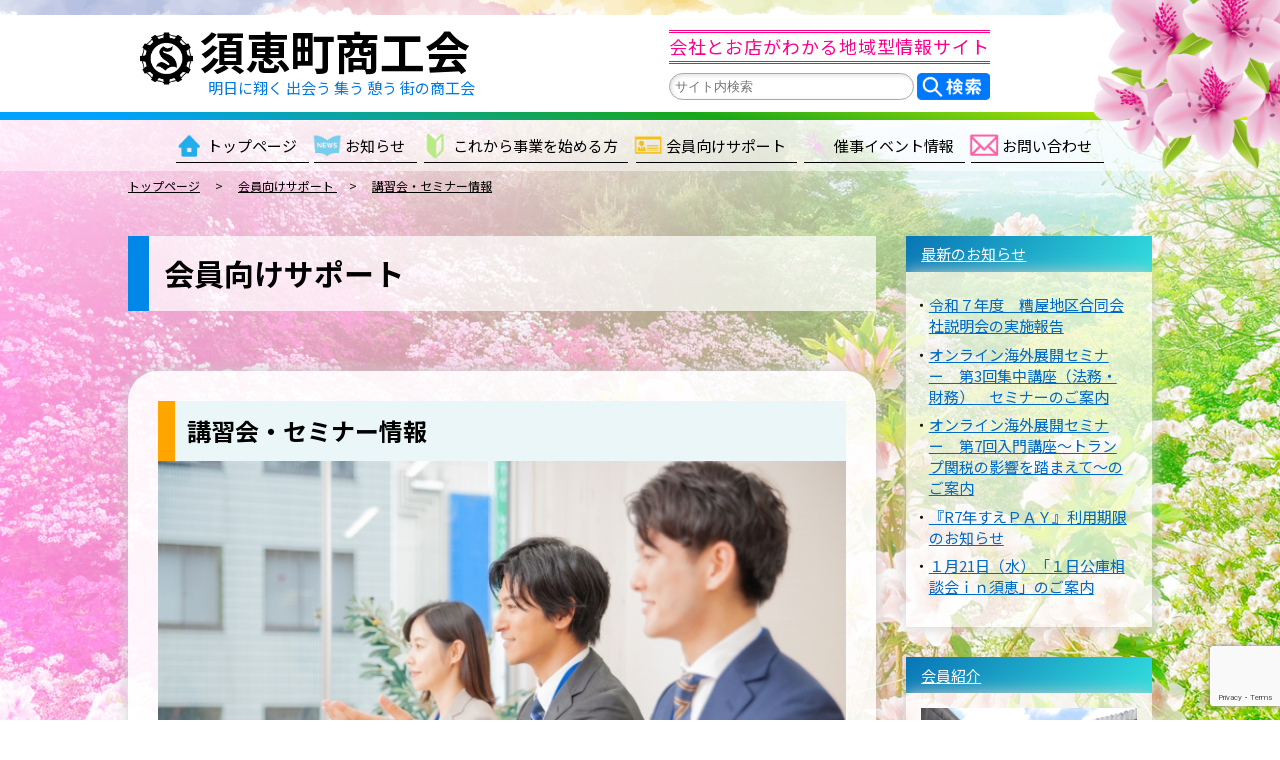

--- FILE ---
content_type: text/html; charset=UTF-8
request_url: https://sue-sho.com/member-support/training-session/
body_size: 10830
content:
<!DOCTYPE html>
<html lang="ja">
<head>
	<meta charset="UTF-8">
<!--▼ページタイトル▼-->
		<title>講習会・セミナー情報｜須恵町商工会</title>
	<!--▲ページタイトル▲-->
<!--▼モバイルビューポート▼-->
	<meta name="viewport" content="width=device-width, initial-scale=1.0">
<!--▲モバイルビューポート▲-->
<!--▼404,コンタクト,ノーフォロー▼-->
		<!--▲404,コンタクト,ノーフォロー▲-->
	<meta name='robots' content='max-image-preview:large' />
<link rel="canonical" href="https://sue-sho.com/member-support/training-session/" />
		<link type="text/css" rel="stylesheet" media="all" href="https://sue-sho.com/wp-content/themes/original/style.css?ver1.15">
		<link type="text/css" rel="stylesheet" media="only screen and (min-width: 700px)" href="https://sue-sho.com/wp-content/themes/original/style1.css?ver1.15">
	<link type="text/css" rel="stylesheet" media="only screen and (min-width: 0px) and (max-width: 699px)" href="https://sue-sho.com/wp-content/themes/original/m_style1.css?ver1.15">
	<link type="text/css" rel="stylesheet" media="print" href="https://sue-sho.com/wp-content/themes/original/style1.css?ver1.15">
		<link href="https://fonts.googleapis.com/css2?family=Lato:wght@400;700&family=Noto+Sans+JP:wght@400;700&display=swap" rel="stylesheet">
<!--▼スライダーCSSトップページのみ▼-->
    <!--▲スライダーCSSトップページのみ▲-->
<!--▼インターナショナルターゲティング（ページの言語設定）▼-->
		<link rel="alternate" hreflang="ja" href="https://sue-sho.com/member-support/training-session/">
    <!--▲インターナショナルターゲティング（ページの言語設定）▲-->
<!--▼ファビコン▼-->
	<link rel="icon" href="https://sue-sho.com/wp-content/themes/original/favicon.ico">
	<link rel="apple-touch-icon" href="https://sue-sho.com/wp-content/themes/original/images/share/logo.png" sizes="180x180">
<!--▲ファビコン▲-->
<!--▼SNSカード▼-->
<meta property="og:title" content="講習会・セミナー情報｜須恵町商工会">
<meta property="og:description" content="事業資金で困った時、融資のあっせん、相談を承ります。須恵町商工会、つつじまつり">
<meta property="og:type" content="website">
<meta property="og:url" content="https://sue-sho.com">
<meta property="og:image" content="https://sue-sho.com/wp-content/themes/original/images/share/footerlogo.png">
<!--▲SNSカード▲-->
<!--▼マークアップ▼-->
<script type="application/ld+json">
{
    "@context":"http://schema.org",
    "@type":"Organization",
    "name":"須恵町商工会", //サイト名
    "inLanguage":"jp", //ウェブサイトの言語
	"url": "https://sue-sho.com", //サイトURL
	"image":{
		"@type": "ImageObject",
		"url": "https://sue-sho.com/wp-content/uploads/2021/12/gaikan-550.jpg"
	},
	"telephone": "092-932-6700",
    "logo": {
        "@type": "ImageObject",
        "url": "https://sue-sho.com/wp-content/themes/original/images/share/footerlogo.jpg"
    },
	"address": {
		"@type": "PostalAddress",
		"streetAddress": "上須惠1167 須恵町カルチャーセンター内", //番地その他の住所
		"addressLocality": "須恵町", //町村
		"addressRegion": "糟屋郡", //市区
		"postalCode":"〒811-2114", //郵便番号
		"addressCountry": "JA" //国名
	},
	"geo": {
		"@type": "GeoCoordinates",
		"latitude": 33.58708356155072, //緯度
		"longitude": 130.5095989986039 //経度
	},
    "description":"事業資金で困った時、融資のあっせん、相談を承ります。須恵町商工会、つつじまつり",
    "copyrightYear":"2009-07-24T04:57:24+0000",//コピーライトの日付
	"sameAs":[
		"https://www.facebook.com/profile.php?id=100051101988114",
		"https://twitter.com/sueshokokai/",
		"https://www.instagram.com/sueshokokai/"
	],
	"openingHoursSpecification":[
		{
    		"@type": "OpeningHoursSpecification",
    		"dayOfWeek": [
				"Monday",
				"Tuesday",
				"Wednesday",
				"Thursday",
				"Friday"
				],
			"opens": "09:00",
			"closes": "17:00"
		},
		{ //定休日
			"@type": "OpeningHoursSpecification",
			"dayOfWeek":[
				"Saturday",
				"Sunday",
				"PublicHolidays"
			],
			"opens": "00:00", //定休日のため開店時間は00:00
			"closes": "00:00" //定休日のため閉店時間も00:00
		}
	]
}
</script><!--▲マークアップ▲-->
</head>
<body data-rsssl=1>
<!--▼Google Tag Manager（アクセス解析）▼-->
<script async src="https://www.googletagmanager.com/gtag/js?id=G-9SFY18W1NX"></script>
<script>
  window.dataLayer = window.dataLayer || [];
  function gtag(){dataLayer.push(arguments);}
  gtag('js', new Date());

  gtag('config', 'G-9SFY18W1NX');
</script>
<!--▲Google Tag Manager（アクセス解析）▲-->
<!--▼メインヘッダー▼-->
<div id="wrap">
	<header id="shareheader">
		<div class="minwidth7 flex itemcenter">
			<div id="header-l">
				<h1>
										<a class="flex itemcenter m_flex m_itemcenter" href="https://sue-sho.com">
					<img src="https://sue-sho.com/wp-content/themes/original/images/share/logo.png" alt="須恵町商工会">
					<span>須恵町商工会</span>
					</a>
				</h1>
				<p>明日に翔く&nbsp;出会う&nbsp;集う&nbsp;憩う&nbsp;街の商工会</p>
			</div>
			<div id="header-r">
				<p id="fc" class="txc m_txc">会社とお店がわかる地域型情報サイト</p>
<!--▼検索▼-->
				<aside id="search">
					<div>
    <form method="get" id="searchform" class="flexcenter m_flexcenter" action="https://sue-sho.com/">
        <label class="hidden" for="s"></label>
        <input type="text" placeholder="サイト内検索" value=""  name="s" id="s" />
        <input type="image" src="https://sue-sho.com/wp-content/themes/original/images/share/search.png" alt="検索" id="searchsubmit" />
	</form>
</div>				</aside>
<!--▲検索▲-->
			</div>
		</div>
				<p class="mdn"><img src="https://sue-sho.com/wp-content/themes/original/images/share/tsutsuji1.png" alt=""></p>
			</header>
<!--▲メインヘッダー▲-->
<!--▼グローバルナビ▼-->
		<nav id="headnav">
		<div class="minwidth7 txc mdn">
			<ul class="flexcenter">
	<li><a href="https://sue-sho.com">トップページ</a></li>
	<li><a href="https://sue-sho.com/news">お知らせ</a></li>
	<li><a href="https://sue-sho.com/candidate">これから事業を始める方</a></li>
	<li><a href="https://sue-sho.com/member-support">会員向けサポート</a></li>
	<li><a href="https://sue-sho.com/general">催事イベント情報</a></li>
	<li><a href="https://sue-sho.com/contact">お問い合わせ</a></li>
</ul>		</div>
	</nav>
	<!--▲グローバルナビ▲-->
<!--▼パンくず▼-->
	<!-- ▼パンくずリスト▼-->
		<div id="breadcrumb" itemscope itemtype="https://schema.org/BreadcrumbList" class="mdn">
		<div class="minwidth8">
<!--▼ホーム▼-->
			<span itemprop="itemListElement" itemscope itemtype="https://schema.org/ListItem">
                <a itemprop="item" href="https://sue-sho.com">
                    <span itemprop="name">トップページ</span></a><meta itemprop="position" content="1">
            </span>　&gt;　
<!--▲ホーム▲-->
			<!--▼詳細（会員紹介以外）▼-->
			<span itemprop="itemListElement" itemscope itemtype="https://schema.org/ListItem">
                <a itemprop="item" href="https://sue-sho.com/member-support">
					<span itemprop="name">会員向けサポート</span>
				</a>
				<meta itemprop="position" content="2">
			</span>　&gt;　
			<span itemprop="itemListElement" itemscope itemtype="https://schema.org/ListItem">
				<a itemprop="item" href="https://sue-sho.com/member-support/training-session/">
					<span itemprop="name">講習会・セミナー情報</span>
				</a>
				<meta itemprop="position" content="3">
			</span>
<!--▲詳細（会員紹介以外）▲-->
					</div>
	</div>
	<!--▲パンくずリスト▲--><!--▲パンくず▲--><div id="single" class="minwidth8 flex flexwrap justifyspace">
	<main id="singlemain">
		<header id="singleheader">
			<h1>
			会員向けサポート			</h1>
		</header>
		<article id="sotherbody" class="singlebody">
			<article id="singlecont">
		<header id="sotherheader">
			<h1>講習会・セミナー情報</h1>
						<p id="otherimg" class="flexcenter"><img src="https://sue-sho.com/wp-content/uploads/2021/10/4191342_s.jpg" alt=""></p>
					</header>
		<div class="postcont"><p>商工会では、経営者のみなさまにとって、必要な知識や技術などに関する情報を提供するために、各種講習会や研修会等を開催しています。気軽にご参加ください。</p>
<h3>講習会例</h3>
<h4 class="c1">経営</h4>
<p>事業承継セミナー、事業計画策定セミナー</p>
<h4 class="c2">税務</h4>
<p>軽減税率講習会、インボイス制度講習会</p>
<h4 class="c3">労務</h4>
<p>働き方改革セミナー、受動喫煙防止セミナー</p>
<h4 class="c4">販路</h4>
<p>SNS講習会、効果的なチラシセミナー</p>
<h4 class="c5">創業</h4>
<p>起業塾</p>
<h4 class="c6">その他</h4>
<p>HACCP取組みセミナー</p>
<p>など</p>
<div class="semi flex justifyspace">
<div><img decoding="async" src="https://sue-sho.com/wp-content/uploads/2021/10/seminar2.jpg" alt="" /><br class="mdn" />「googleマイビジネス」を中心に複数あるＳＮＳの中から自社にあったＳＮＳを見つけてもらう講習会を開催
</div>
<div><img decoding="async" src="https://sue-sho.com/wp-content/uploads/2021/10/seminar1.jpg" alt="" /><br class="mdn" />2023年から本格的に開始される「インボイス制度」について、誰でも理解できるセミナーを開催
</div>
</div>
<p>&nbsp;</p>
<p class="newbtn"><a href="https://sue-sho.com/news_type/training-session-news/">＞ 最新情報はこちら</a></p>
<span class="clearboth"></span></div>
			</article>
		</article>
	</main>
	<aside id="newsaside">
	<!--▼最新のお知らせ▼-->
	<p><a class="sidetitle" href="https://sue-sho.com/news">最新のお知らせ</a></p>
	<ul>
			<li><a href="https://sue-sho.com/news/__trashed/">令和７年度　糟屋地区合同会社説明会の実施報告</a></li>
			<li><a href="https://sue-sho.com/news/%e3%82%aa%e3%83%b3%e3%83%a9%e3%82%a4%e3%83%b3%e6%b5%b7%e5%a4%96%e5%b1%95%e9%96%8b%e3%82%bb%e3%83%9f%e3%83%8a%e3%83%bc%e3%80%80%e7%ac%ac3%e5%9b%9e%e3%80%80%e9%9b%86%e4%b8%ad%e8%ac%9b%e5%ba%a7%ef%bc%88/">オンライン海外展開セミナー　第3回集中講座（法務・財務）　セミナーのご案内</a></li>
			<li><a href="https://sue-sho.com/news/%e3%82%aa%e3%83%b3%e3%83%a9%e3%82%a4%e3%83%b3%e6%b5%b7%e5%a4%96%e5%b1%95%e9%96%8b%e3%82%bb%e3%83%9f%e3%83%8a%e3%83%bc%e3%80%80%e7%ac%ac7%e5%9b%9e%e5%85%a5%e9%96%80%e8%ac%9b%e5%ba%a7%e3%80%9c%e3%83%88/">オンライン海外展開セミナー　第7回入門講座〜トランプ関税の影響を踏まえて〜のご案内</a></li>
			<li><a href="https://sue-sho.com/news/%e3%80%8er7%e5%b9%b4%e3%81%99%e3%81%88%ef%bd%90%ef%bd%81%ef%bd%99%e3%80%8f%e5%88%a9%e7%94%a8%e6%9c%9f%e9%99%90%e3%81%ae%e3%81%8a%e7%9f%a5%e3%82%89%e3%81%9b/">『R7年すえＰＡＹ』利用期限のお知らせ</a></li>
			<li><a href="https://sue-sho.com/news/%ef%bc%91%e6%9c%8821%e6%97%a5%ef%bc%88%e6%b0%b4%ef%bc%89%e3%80%8c%ef%bc%91%e6%97%a5%e5%85%ac%e5%ba%ab%e7%9b%b8%e8%ab%87%e4%bc%9a%ef%bd%89%ef%bd%8e%e9%a0%88%e6%81%b5%e3%80%8d%e3%81%ae%e3%81%94%e6%a1%88/">１月21日（水）「１日公庫相談会ｉｎ須恵」のご案内</a></li>
		</ul>
	<!--▲最新のお知らせ▲-->
	<!--▼会員紹介▼-->
	<p><a class="sidetitle" href="https://sue-sho.com/member-introduction/">会員紹介</a></p><div class="sidemember">
	<p><img src="https://sue-sho.com/wp-content/uploads/2024/12/a6456a91e5924739a461a372e441aefc-scaled.jpg" alt="松本木型製作所"></p>
	<div>
		<p class="smname">松本木型製作所</p>
		<p class="smtel">電話：092-935-2686</p>
		<p class="smdisc">巧みの技術と精神を持ってお得意様のニーズにあった誠意ある製品（型）づくり。<br />
他社に勝るとも劣らずとアイディアとチャレンジ精神で日々の業務に励んでいます。</p>
		<p class="smurl txr m_txr">詳しくは<a href="https://matsumoto-k.org" target="_blank">こちら&nbsp;&rarr;</a></p>
	</div>
</div>
	<!--▲会員紹介▲-->
	<!--▼固定ページバナー▼-->
	<div id="otherside">
		<p class="sidetitle">商工会ご活用ください！</p>
		<p class="bn"><a href="https://sue-sho.com/candidate/"><img src="https://sue-sho.com/wp-content/themes/original/images/share/candidate.jpg" alt="これから事業を始められる方お気軽にご相談下さい。"></a></p>
		<p><a href="https://sue-sho.com/member-support/"><img src="https://sue-sho.com/wp-content/themes/original/images/share/support.jpg" alt="会員向けサービス 支援・ご相談承ります‼"></a></p>
		<p class="sidetitle">お祭り・催し物などのご案内！</p>
		<p><a href="https://sue-sho.com/general/tsutsujimatsuri/"><img src="https://sue-sho.com/wp-content/themes/original/images/share/tsutsujimatsuri.jpg" alt="商工つつじまつりin須恵"></a></p>
		<p><a href="https://sue-sho.com/general/gift-certificates/"><img src="https://sue-sho.com/wp-content/themes/original/images/share/shouhinken1.jpg" alt="須恵町得する商品券"></a></p>
		<p><a href="https://sue-sho.com/general/nokkorasho/"><img src="https://sue-sho.com/wp-content/themes/original/images/share/keitora.jpg" alt="須恵軽トラ市「農っ工ら商（のっこらしょ）」"></a></p>
	</div>
	<!--▲固定ページバナー▲-->
</aside></div>
<!--▼フッター▼-->
<!--▼フッター▼-->
	<footer id="sharefooter">
<!--▼リンク▼-->
		<aside id="alink">
			<ul class="minwidth8 flex justifyspace m_flex m_justifyspace m_flexwrap">
				<li><a href="https://www.town.sue.fukuoka.jp/" target="_blank"><img src="https://sue-sho.com/wp-content/themes/original/images/share/yakuba.jpg" alt=""></a></li>
				<li><a href="http://www2.shokokai.ne.jp/" target="_blank"><img src="https://sue-sho.com/wp-content/themes/original/images/share/shoukoukairengoukai.jpg" alt=""></a></li>
				<li><a href="https://mirasapo-plus.go.jp/" target="_blank"><img src="https://sue-sho.com/wp-content/themes/original/images/share/mirasapoplus.jpg" alt=""></a></li>
				<li><a href="https://www.fida.jp/" target="_blank"><img src="https://sue-sho.com/wp-content/themes/original/images/share/sangyodesign.jpg" alt=""></a></li>
				<li><a href="https://www.jfc.go.jp/" target="_blank"><img src="https://sue-sho.com/wp-content/themes/original/images/share/nikkinn.jpg" alt=""></a></li>
				<li><a href="https://yoroz.biz/" target="_blank"><img src="https://sue-sho.com/wp-content/themes/original/images/share/yorozu.jpg" alt=""></a></li>
			</ul>
		</aside>
<!--▲リンク▲-->
		<div class="minwidth8">
						<div id="footernav" class="mdn">
				    <ul class="flex justifyspace">
        <li>
            <a href="https://sue-sho.com/news">商工会からのお知らせ</a>
        	<ul>
			<li><a href="https://sue-sho.com/news/news_type/sue-news/">須恵町から</a></li><li><a href="https://sue-sho.com/news/news_type/training-session-news/">講習会について</a></li><li><a href="https://sue-sho.com/news/news_type/subsidy-news/">補助金について</a></li><li><a href="https://sue-sho.com/news/news_type/covid/">新型コロナ関連</a></li><li><a href="https://sue-sho.com/news/news_type/magazine/">情報誌</a></li><li><a href="https://sue-sho.com/news/news_type/relation/">関係機関から</a></li><li><a href="https://sue-sho.com/news/news_type/keikaku/">経営発達支援計画について</a></li>    	    </ul>
        </li>
		<li>
			<a href="https://sue-sho.com/candidate">これから事業を始められる方</a>
			<ul>
												<li><a href="https://sue-sho.com/candidate/shoukoukai/">商工会とは</a></li>
								<li><a href="https://sue-sho.com/candidate/otetsudai/">創業のお手伝い</a></li>
								<li><a href="https://sue-sho.com/candidate/advantage/">商工会活用メリット</a></li>
								<li><a href="https://sue-sho.com/candidate/woman-seinen/">女性部・青年部紹介</a></li>
								<li><a href="https://sue-sho.com/candidate/nyuukai/">商工会への入会方法</a></li>
							</ul>
		</li>
        <li>
            <a href="https://sue-sho.com/member-support">会員向けサポート</a>
        	<ul>
												<li><a href="https://sue-sho.com/member-support/sale-support/">販路開拓支援</a></li>
								<li><a href="https://sue-sho.com/member-support/training-session/">講習会・セミナー情報</a></li>
								<li><a href="https://sue-sho.com/member-support/subsidy/">須恵町補助金に関するご案内</a></li>
								<li><a href="https://sue-sho.com/member-support/financial/">融資の斡旋・ご相談</a></li>
								<li><a href="https://sue-sho.com/member-support/tax/">税務相談について</a></li>
								<li><a href="https://sue-sho.com/member-support/labor/">労務支援について</a></li>
								<li><a href="https://sue-sho.com/member-support/management/">経営に関するご相談</a></li>
								<li><a href="https://sue-sho.com/member-support/kyousai/">共済支援制度について</a></li>
								<li><a href="https://sue-sho.com/member-support/development/">経営発達支援計画について</a></li>
				    	    </ul>
        </li>
		<!--▼一般向け▼-->
        <li>
            <a href="https://sue-sho.com/general">催事イベント情報</a>
        	<ul>
												<li><a href="https://sue-sho.com/general/nokkorasho/">須恵軽トラ市のっこらしょ</a></li>
								<li><a href="https://sue-sho.com/general/gift-certificates/">（プレミアム付電子商品券事業）すえｐａｙ</a></li>
				    	    </ul>
        </li>
        <li>
            <a href="https://sue-sho.com/member-introduction">会員紹介</a>
        	<ul>
			<li><a href="https://sue-sho.com/member-introduction/gyoushu/kensetsu/">建設業</a></li><li><a href="https://sue-sho.com/member-introduction/gyoushu/seizou/">製造業</a></li><li><a href="https://sue-sho.com/member-introduction/gyoushu/unyu/">運輸業</a></li><li><a href="https://sue-sho.com/member-introduction/gyoushu/kouri/">小売業</a></li><li><a href="https://sue-sho.com/member-introduction/gyoushu/inshoku/">飲食業</a></li><li><a href="https://sue-sho.com/member-introduction/gyoushu/service/">サービス業</a></li><li><a href="https://sue-sho.com/member-introduction/gyoushu/other/">その他</a></li>    	    </ul>
        </li>
    </ul>			</div>
						<div id="footerinfoa" class="mdn">
				<ul class="flex justifycenter">
					<li><a href="https://sue-sho.com">トップページ</a></li>
					<li class="page_item page-item-183"><a href="https://sue-sho.com/access/">須恵町商工会アクセス</a></li>
<li class="page_item page-item-178"><a href="https://sue-sho.com/privacy/">個人情報保護方針</a></li>
<li class="page_item page-item-97"><a href="https://sue-sho.com/site/">サイトマップ</a></li>
<li class="page_item page-item-99"><a href="https://sue-sho.com/contact/">お問い合わせ</a></li>
				</ul>
			</div>
						<div id="footerabout" class="flex justifycenter">
				<div class="flex itemcenter">
					<div>
						<p><img src="https://sue-sho.com/wp-content/themes/original/images/share/footerlogo.png" alt="須恵町商工会"></p>
					</div>
					<div>
						<p>〒811-2114&nbsp;福岡県糟屋郡須恵町上須恵1167 須恵町カルチャーセンター内</p>
						<p>TEL：092-932-6700　FAX：092-932-8084</p>
					</div>
				</div>
				<div>
					<p id="copyright">© 2009 須恵町商工会</p>
				</div>
			</div>
		</div>
	</footer>
<!--▲フッター▲-->
</div>
<!--▼ハンバーガーメニュー▼-->
<div id="mnav" class="ddn">
    <p class="menu-trigger"><span></span><span></span><span></span></p>
    <div id="m_footernav" class="m_flexcenter">
		<ul class="m_flex m_flexwrap m_justifyspace">
			<li>
				<a href="https://sue-sho.com">トップイメージへ</a>
			</li>
			<li>
				<a href="https://sue-sho.com/news">
					<img src="https://sue-sho.com/wp-content/themes/original/images/share/mnews.png" alt="">
					商工会からの<br>お知らせ
				</a>
			</li>
			<li>
				<a href="https://sue-sho.com/general/">
					<img src="https://sue-sho.com/wp-content/themes/original/images/share/mtsutsuji.png" alt="">
					催事<br>イベント情報
				</a>
			</li>
			<li>
				<a href="https://sue-sho.com/candidate">
					<img src="https://sue-sho.com/wp-content/themes/original/images/share/mkorekara.png" alt="">
					これから事業を<br>始められる方
				</a>
			</li>
			<li>
				<a href="https://sue-sho.com/member-support">
					<img src="https://sue-sho.com/wp-content/themes/original/images/share/msupport.png" alt="">
					会員向け<br>サポート
				</a>
			</li>
			<li>
				<a href="https://sue-sho.com/news/news_type/subsidy-news/">
					<img src="https://sue-sho.com/wp-content/themes/original/images/share/mhojo.png" alt="">
					補助金に関する<br>ご案内
				</a>
			</li>
			<li>
				<a href="https://sue-sho.com/news/news_type/training-session-news/">
					<img src="https://sue-sho.com/wp-content/themes/original/images/share/mseminar.png" alt="">
					セミナー講習会の<br>ご案内
				</a>
			</li>
			<li>
				<a href="https://sue-sho.com/member-introduction">
					<img src="https://sue-sho.com/wp-content/themes/original/images/share/mmember.png" alt="">
					会員紹介
				</a>
			</li>
			<li>
				<a href="https://sue-sho.com/lookup">
					<img src="https://sue-sho.com/wp-content/themes/original/images/share/mkoko.png" alt="">
					須恵町商工会<br>ココ見て！
				</a>
			</li>
			<li>
				<a href="https://sue-sho.com/access">
					<img src="https://sue-sho.com/wp-content/themes/original/images/share/maccess.png" alt="">
					アクセス
				</a>
			</li>
			<li>
				<a href="https://sue-sho.com/contact">
					<img src="https://sue-sho.com/wp-content/themes/original/images/share/mmail.png" alt="">
					お問い合わせ
				</a>
			</li>
		</ul>
	</div>
</div><!--▲ハンバーガーメニュー▲-->
<!--▼スクリプト▼-->
<script src="https://sue-sho.com/wp-content/themes/original/js/jquery.js"></script>
<!--▼画面に表示されたらアクション▼-->
<script src="https://sue-sho.com/wp-content/themes/original/js/jquery.inview.min.js"></script>
<script>
	$('.m1').on('inview', function(event, isInView, visiblePartX, visiblePartY) {
		if(isInView){$(this).stop().addClass('mv1');}else{}
	});
	$('.list-mv08').on('inview', function(event, isInView, visiblePartX, visiblePartY) {
		if(isInView){$(this).stop().addClass('mv08');}else{}
	});
	$('.list-mv09').on('inview', function(event, isInView, visiblePartX, visiblePartY) {
		if(isInView){$(this).stop().addClass('mv09');}else{}
	});
	$("#clink>div>div").on('inview', function(event, isInView, visiblePartX, visiblePartY) {
		if(isInView){$(this).stop().addClass('clinkpng');}else{}
	});
</script>
<!--▲画面に表示されたらアクション▲-->
<!--▼700pxを堺にscriptの切り替え▼-->
<script>
	// -----------------------------------------------------
    var w = $(window).width();
    var x = 700;
    if (w <= x) {
		//ハンバーガーメニュー
		$(".menu-trigger").click(function(){
			$(this).toggleClass("active");
			$("#m_footernav").toggleClass('mfooternavon');
            $("#m_footernav>ul").toggleClass('mnavul');
		});
		$("#mnav li").click(function(){
			$(".menu-trigger").removeClass("active");
		});
    } else{
		$(function(){
			$(".msli:nth-of-type(3n+2)").addClass('d2').next('li').addClass('d3');
			$(".omsli:nth-of-type(2n+2)").addClass('d2');
		});
		$(function(){
			var miyoutube = $('#miyoutube li').length;
			if(miyoutube==3){
				$('#miyoutube ul').addClass('miyoutube3');
			}else if(miyoutube==2){
				$('#miyoutube ul').addClass('miyoutube2');
			}else if(miyoutube==1){
				$('#miyoutube ul').addClass('miyoutube1');
			}
		});
		$(function(){
			var miimg = $('#miimg>div li').length;
			if(miimg==1){
				$('#miimg>div').removeClass('slider-pro').addClass('miimg1');
				$('#miimg>div ul').removeClass('sp-slides').addClass('flexcenter');
				$('#miimg>div li').removeClass('sp-slide').addClass('flex');
				var miimgp = $('#miimg li>p').length;
				if(miimgp==0){
					$('#miimg li>div').css({width:"100%"});
				}else{
					$('#miimg li>div').css({width:"60%"});
				}
				var miimgdiv=$('#miimg li>div').length;
				if(miimgdiv==0){
					$('#miimg li>p').css({width:"100%"});
				}else{
					$('#miimg li>p').css({width:"60%"});
				}
			}else if(miimg==2){
				$('#miimg>div').removeClass('slider-pro').addClass('miimg2');
				$('#miimg>div ul').removeClass('sp-slides').addClass('flexcenter');
				$('#miimg>div li').removeClass('sp-slide');
				var miimgli1h=$('#miimg>div li:nth-of-type(1)').height();
				var miimgli2h=$('#miimg>div li:nth-of-type(2)').height();
				if(miimgli1h>miimgli2h){
					$('#miimg>div li:nth-of-type(2)').height(miimgli1h);
				}else{
					$('#miimg>div li:nth-of-type(1)').height(miimgli2h);
				}
			}
		});
	}
</script>
<!--▲700pxを堺にscriptの切り替え▲-->
<!--▼スライダー▼-->
<!--▲スライダー▲-->
<!--▲スクリプト▲-->
<link rel='stylesheet' id='wp-block-library-css' href='https://sue-sho.com/wp-includes/css/dist/block-library/style.min.css?ver=6.6.4' type='text/css' media='all' />
<style id='classic-theme-styles-inline-css' type='text/css'>
/*! This file is auto-generated */
.wp-block-button__link{color:#fff;background-color:#32373c;border-radius:9999px;box-shadow:none;text-decoration:none;padding:calc(.667em + 2px) calc(1.333em + 2px);font-size:1.125em}.wp-block-file__button{background:#32373c;color:#fff;text-decoration:none}
</style>
<style id='global-styles-inline-css' type='text/css'>
:root{--wp--preset--aspect-ratio--square: 1;--wp--preset--aspect-ratio--4-3: 4/3;--wp--preset--aspect-ratio--3-4: 3/4;--wp--preset--aspect-ratio--3-2: 3/2;--wp--preset--aspect-ratio--2-3: 2/3;--wp--preset--aspect-ratio--16-9: 16/9;--wp--preset--aspect-ratio--9-16: 9/16;--wp--preset--color--black: #000000;--wp--preset--color--cyan-bluish-gray: #abb8c3;--wp--preset--color--white: #ffffff;--wp--preset--color--pale-pink: #f78da7;--wp--preset--color--vivid-red: #cf2e2e;--wp--preset--color--luminous-vivid-orange: #ff6900;--wp--preset--color--luminous-vivid-amber: #fcb900;--wp--preset--color--light-green-cyan: #7bdcb5;--wp--preset--color--vivid-green-cyan: #00d084;--wp--preset--color--pale-cyan-blue: #8ed1fc;--wp--preset--color--vivid-cyan-blue: #0693e3;--wp--preset--color--vivid-purple: #9b51e0;--wp--preset--gradient--vivid-cyan-blue-to-vivid-purple: linear-gradient(135deg,rgba(6,147,227,1) 0%,rgb(155,81,224) 100%);--wp--preset--gradient--light-green-cyan-to-vivid-green-cyan: linear-gradient(135deg,rgb(122,220,180) 0%,rgb(0,208,130) 100%);--wp--preset--gradient--luminous-vivid-amber-to-luminous-vivid-orange: linear-gradient(135deg,rgba(252,185,0,1) 0%,rgba(255,105,0,1) 100%);--wp--preset--gradient--luminous-vivid-orange-to-vivid-red: linear-gradient(135deg,rgba(255,105,0,1) 0%,rgb(207,46,46) 100%);--wp--preset--gradient--very-light-gray-to-cyan-bluish-gray: linear-gradient(135deg,rgb(238,238,238) 0%,rgb(169,184,195) 100%);--wp--preset--gradient--cool-to-warm-spectrum: linear-gradient(135deg,rgb(74,234,220) 0%,rgb(151,120,209) 20%,rgb(207,42,186) 40%,rgb(238,44,130) 60%,rgb(251,105,98) 80%,rgb(254,248,76) 100%);--wp--preset--gradient--blush-light-purple: linear-gradient(135deg,rgb(255,206,236) 0%,rgb(152,150,240) 100%);--wp--preset--gradient--blush-bordeaux: linear-gradient(135deg,rgb(254,205,165) 0%,rgb(254,45,45) 50%,rgb(107,0,62) 100%);--wp--preset--gradient--luminous-dusk: linear-gradient(135deg,rgb(255,203,112) 0%,rgb(199,81,192) 50%,rgb(65,88,208) 100%);--wp--preset--gradient--pale-ocean: linear-gradient(135deg,rgb(255,245,203) 0%,rgb(182,227,212) 50%,rgb(51,167,181) 100%);--wp--preset--gradient--electric-grass: linear-gradient(135deg,rgb(202,248,128) 0%,rgb(113,206,126) 100%);--wp--preset--gradient--midnight: linear-gradient(135deg,rgb(2,3,129) 0%,rgb(40,116,252) 100%);--wp--preset--font-size--small: 13px;--wp--preset--font-size--medium: 20px;--wp--preset--font-size--large: 36px;--wp--preset--font-size--x-large: 42px;--wp--preset--spacing--20: 0.44rem;--wp--preset--spacing--30: 0.67rem;--wp--preset--spacing--40: 1rem;--wp--preset--spacing--50: 1.5rem;--wp--preset--spacing--60: 2.25rem;--wp--preset--spacing--70: 3.38rem;--wp--preset--spacing--80: 5.06rem;--wp--preset--shadow--natural: 6px 6px 9px rgba(0, 0, 0, 0.2);--wp--preset--shadow--deep: 12px 12px 50px rgba(0, 0, 0, 0.4);--wp--preset--shadow--sharp: 6px 6px 0px rgba(0, 0, 0, 0.2);--wp--preset--shadow--outlined: 6px 6px 0px -3px rgba(255, 255, 255, 1), 6px 6px rgba(0, 0, 0, 1);--wp--preset--shadow--crisp: 6px 6px 0px rgba(0, 0, 0, 1);}:where(.is-layout-flex){gap: 0.5em;}:where(.is-layout-grid){gap: 0.5em;}body .is-layout-flex{display: flex;}.is-layout-flex{flex-wrap: wrap;align-items: center;}.is-layout-flex > :is(*, div){margin: 0;}body .is-layout-grid{display: grid;}.is-layout-grid > :is(*, div){margin: 0;}:where(.wp-block-columns.is-layout-flex){gap: 2em;}:where(.wp-block-columns.is-layout-grid){gap: 2em;}:where(.wp-block-post-template.is-layout-flex){gap: 1.25em;}:where(.wp-block-post-template.is-layout-grid){gap: 1.25em;}.has-black-color{color: var(--wp--preset--color--black) !important;}.has-cyan-bluish-gray-color{color: var(--wp--preset--color--cyan-bluish-gray) !important;}.has-white-color{color: var(--wp--preset--color--white) !important;}.has-pale-pink-color{color: var(--wp--preset--color--pale-pink) !important;}.has-vivid-red-color{color: var(--wp--preset--color--vivid-red) !important;}.has-luminous-vivid-orange-color{color: var(--wp--preset--color--luminous-vivid-orange) !important;}.has-luminous-vivid-amber-color{color: var(--wp--preset--color--luminous-vivid-amber) !important;}.has-light-green-cyan-color{color: var(--wp--preset--color--light-green-cyan) !important;}.has-vivid-green-cyan-color{color: var(--wp--preset--color--vivid-green-cyan) !important;}.has-pale-cyan-blue-color{color: var(--wp--preset--color--pale-cyan-blue) !important;}.has-vivid-cyan-blue-color{color: var(--wp--preset--color--vivid-cyan-blue) !important;}.has-vivid-purple-color{color: var(--wp--preset--color--vivid-purple) !important;}.has-black-background-color{background-color: var(--wp--preset--color--black) !important;}.has-cyan-bluish-gray-background-color{background-color: var(--wp--preset--color--cyan-bluish-gray) !important;}.has-white-background-color{background-color: var(--wp--preset--color--white) !important;}.has-pale-pink-background-color{background-color: var(--wp--preset--color--pale-pink) !important;}.has-vivid-red-background-color{background-color: var(--wp--preset--color--vivid-red) !important;}.has-luminous-vivid-orange-background-color{background-color: var(--wp--preset--color--luminous-vivid-orange) !important;}.has-luminous-vivid-amber-background-color{background-color: var(--wp--preset--color--luminous-vivid-amber) !important;}.has-light-green-cyan-background-color{background-color: var(--wp--preset--color--light-green-cyan) !important;}.has-vivid-green-cyan-background-color{background-color: var(--wp--preset--color--vivid-green-cyan) !important;}.has-pale-cyan-blue-background-color{background-color: var(--wp--preset--color--pale-cyan-blue) !important;}.has-vivid-cyan-blue-background-color{background-color: var(--wp--preset--color--vivid-cyan-blue) !important;}.has-vivid-purple-background-color{background-color: var(--wp--preset--color--vivid-purple) !important;}.has-black-border-color{border-color: var(--wp--preset--color--black) !important;}.has-cyan-bluish-gray-border-color{border-color: var(--wp--preset--color--cyan-bluish-gray) !important;}.has-white-border-color{border-color: var(--wp--preset--color--white) !important;}.has-pale-pink-border-color{border-color: var(--wp--preset--color--pale-pink) !important;}.has-vivid-red-border-color{border-color: var(--wp--preset--color--vivid-red) !important;}.has-luminous-vivid-orange-border-color{border-color: var(--wp--preset--color--luminous-vivid-orange) !important;}.has-luminous-vivid-amber-border-color{border-color: var(--wp--preset--color--luminous-vivid-amber) !important;}.has-light-green-cyan-border-color{border-color: var(--wp--preset--color--light-green-cyan) !important;}.has-vivid-green-cyan-border-color{border-color: var(--wp--preset--color--vivid-green-cyan) !important;}.has-pale-cyan-blue-border-color{border-color: var(--wp--preset--color--pale-cyan-blue) !important;}.has-vivid-cyan-blue-border-color{border-color: var(--wp--preset--color--vivid-cyan-blue) !important;}.has-vivid-purple-border-color{border-color: var(--wp--preset--color--vivid-purple) !important;}.has-vivid-cyan-blue-to-vivid-purple-gradient-background{background: var(--wp--preset--gradient--vivid-cyan-blue-to-vivid-purple) !important;}.has-light-green-cyan-to-vivid-green-cyan-gradient-background{background: var(--wp--preset--gradient--light-green-cyan-to-vivid-green-cyan) !important;}.has-luminous-vivid-amber-to-luminous-vivid-orange-gradient-background{background: var(--wp--preset--gradient--luminous-vivid-amber-to-luminous-vivid-orange) !important;}.has-luminous-vivid-orange-to-vivid-red-gradient-background{background: var(--wp--preset--gradient--luminous-vivid-orange-to-vivid-red) !important;}.has-very-light-gray-to-cyan-bluish-gray-gradient-background{background: var(--wp--preset--gradient--very-light-gray-to-cyan-bluish-gray) !important;}.has-cool-to-warm-spectrum-gradient-background{background: var(--wp--preset--gradient--cool-to-warm-spectrum) !important;}.has-blush-light-purple-gradient-background{background: var(--wp--preset--gradient--blush-light-purple) !important;}.has-blush-bordeaux-gradient-background{background: var(--wp--preset--gradient--blush-bordeaux) !important;}.has-luminous-dusk-gradient-background{background: var(--wp--preset--gradient--luminous-dusk) !important;}.has-pale-ocean-gradient-background{background: var(--wp--preset--gradient--pale-ocean) !important;}.has-electric-grass-gradient-background{background: var(--wp--preset--gradient--electric-grass) !important;}.has-midnight-gradient-background{background: var(--wp--preset--gradient--midnight) !important;}.has-small-font-size{font-size: var(--wp--preset--font-size--small) !important;}.has-medium-font-size{font-size: var(--wp--preset--font-size--medium) !important;}.has-large-font-size{font-size: var(--wp--preset--font-size--large) !important;}.has-x-large-font-size{font-size: var(--wp--preset--font-size--x-large) !important;}
:where(.wp-block-post-template.is-layout-flex){gap: 1.25em;}:where(.wp-block-post-template.is-layout-grid){gap: 1.25em;}
:where(.wp-block-columns.is-layout-flex){gap: 2em;}:where(.wp-block-columns.is-layout-grid){gap: 2em;}
:root :where(.wp-block-pullquote){font-size: 1.5em;line-height: 1.6;}
</style>
<link rel='stylesheet' id='toc-screen-css' href='https://sue-sho.com/wp-content/plugins/table-of-contents-plus/screen.min.css?ver=2408' type='text/css' media='all' />
<style id='toc-screen-inline-css' type='text/css'>
div#toc_container {background: #f9f9f9;border: 1px solid #aaaaaa;}
</style>
<link rel='stylesheet' id='wp-mcm-styles-css' href='https://sue-sho.com/wp-content/plugins/wp-media-category-management/css/wp-mcm-styles.css?ver=2.3.3.1' type='text/css' media='all' />
<link rel='stylesheet' id='cf7cf-style-css' href='https://sue-sho.com/wp-content/plugins/cf7-conditional-fields/style.css?ver=2.4.15' type='text/css' media='all' />
<script type="text/javascript" src="https://sue-sho.com/wp-includes/js/jquery/jquery.min.js?ver=3.7.1" id="jquery-core-js"></script>
<script type="text/javascript" src="https://sue-sho.com/wp-includes/js/jquery/jquery-migrate.min.js?ver=3.4.1" id="jquery-migrate-js"></script>
<script type="text/javascript" id="toc-front-js-extra">
/* <![CDATA[ */
var tocplus = {"smooth_scroll":"1","visibility_show":"show","visibility_hide":"hide","width":"Auto","smooth_scroll_offset":"50"};
/* ]]> */
</script>
<script type="text/javascript" src="https://sue-sho.com/wp-content/plugins/table-of-contents-plus/front.min.js?ver=2408" id="toc-front-js"></script>
<script type="text/javascript" src="https://sue-sho.com/wp-includes/js/dist/hooks.min.js?ver=2810c76e705dd1a53b18" id="wp-hooks-js"></script>
<script type="text/javascript" src="https://sue-sho.com/wp-includes/js/dist/i18n.min.js?ver=5e580eb46a90c2b997e6" id="wp-i18n-js"></script>
<script type="text/javascript" id="wp-i18n-js-after">
/* <![CDATA[ */
wp.i18n.setLocaleData( { 'text direction\u0004ltr': [ 'ltr' ] } );
/* ]]> */
</script>
<script type="text/javascript" src="https://sue-sho.com/wp-content/plugins/contact-form-7/includes/swv/js/index.js?ver=5.9.8" id="swv-js"></script>
<script type="text/javascript" id="contact-form-7-js-translations">
/* <![CDATA[ */
( function( domain, translations ) {
	var localeData = translations.locale_data[ domain ] || translations.locale_data.messages;
	localeData[""].domain = domain;
	wp.i18n.setLocaleData( localeData, domain );
} )( "contact-form-7", {"translation-revision-date":"2024-07-17 08:16:16+0000","generator":"GlotPress\/4.0.1","domain":"messages","locale_data":{"messages":{"":{"domain":"messages","plural-forms":"nplurals=1; plural=0;","lang":"ja_JP"},"This contact form is placed in the wrong place.":["\u3053\u306e\u30b3\u30f3\u30bf\u30af\u30c8\u30d5\u30a9\u30fc\u30e0\u306f\u9593\u9055\u3063\u305f\u4f4d\u7f6e\u306b\u7f6e\u304b\u308c\u3066\u3044\u307e\u3059\u3002"],"Error:":["\u30a8\u30e9\u30fc:"]}},"comment":{"reference":"includes\/js\/index.js"}} );
/* ]]> */
</script>
<script type="text/javascript" src="https://sue-sho.com/wp-content/plugins/contact-form-7/includes/js/index.js?ver=5.9.8" id="contact-form-7-js"></script>
<script type="text/javascript" id="wpcf7cf-scripts-js-extra">
/* <![CDATA[ */
var wpcf7cf_global_settings = {"ajaxurl":"https:\/\/sue-sho.com\/wp-admin\/admin-ajax.php"};
/* ]]> */
</script>
<script type="text/javascript" src="https://sue-sho.com/wp-content/plugins/cf7-conditional-fields/js/scripts.js?ver=2.4.15" id="wpcf7cf-scripts-js"></script>
<script type="text/javascript" src="https://www.google.com/recaptcha/api.js?render=6LcUl_QhAAAAAN9fumWVB72o39m-MyGslamwMDPu&amp;ver=3.0" id="google-recaptcha-js"></script>
<script type="text/javascript" src="https://sue-sho.com/wp-includes/js/dist/vendor/wp-polyfill.min.js?ver=3.15.0" id="wp-polyfill-js"></script>
<script type="text/javascript" id="wpcf7-recaptcha-js-extra">
/* <![CDATA[ */
var wpcf7_recaptcha = {"sitekey":"6LcUl_QhAAAAAN9fumWVB72o39m-MyGslamwMDPu","actions":{"homepage":"homepage","contactform":"contactform"}};
/* ]]> */
</script>
<script type="text/javascript" src="https://sue-sho.com/wp-content/plugins/contact-form-7/modules/recaptcha/index.js?ver=5.9.8" id="wpcf7-recaptcha-js"></script>
</body>
</html><!--▲フッター▲-->

--- FILE ---
content_type: text/html; charset=utf-8
request_url: https://www.google.com/recaptcha/api2/anchor?ar=1&k=6LcUl_QhAAAAAN9fumWVB72o39m-MyGslamwMDPu&co=aHR0cHM6Ly9zdWUtc2hvLmNvbTo0NDM.&hl=en&v=PoyoqOPhxBO7pBk68S4YbpHZ&size=invisible&anchor-ms=20000&execute-ms=30000&cb=qd0meveaj899
body_size: 48534
content:
<!DOCTYPE HTML><html dir="ltr" lang="en"><head><meta http-equiv="Content-Type" content="text/html; charset=UTF-8">
<meta http-equiv="X-UA-Compatible" content="IE=edge">
<title>reCAPTCHA</title>
<style type="text/css">
/* cyrillic-ext */
@font-face {
  font-family: 'Roboto';
  font-style: normal;
  font-weight: 400;
  font-stretch: 100%;
  src: url(//fonts.gstatic.com/s/roboto/v48/KFO7CnqEu92Fr1ME7kSn66aGLdTylUAMa3GUBHMdazTgWw.woff2) format('woff2');
  unicode-range: U+0460-052F, U+1C80-1C8A, U+20B4, U+2DE0-2DFF, U+A640-A69F, U+FE2E-FE2F;
}
/* cyrillic */
@font-face {
  font-family: 'Roboto';
  font-style: normal;
  font-weight: 400;
  font-stretch: 100%;
  src: url(//fonts.gstatic.com/s/roboto/v48/KFO7CnqEu92Fr1ME7kSn66aGLdTylUAMa3iUBHMdazTgWw.woff2) format('woff2');
  unicode-range: U+0301, U+0400-045F, U+0490-0491, U+04B0-04B1, U+2116;
}
/* greek-ext */
@font-face {
  font-family: 'Roboto';
  font-style: normal;
  font-weight: 400;
  font-stretch: 100%;
  src: url(//fonts.gstatic.com/s/roboto/v48/KFO7CnqEu92Fr1ME7kSn66aGLdTylUAMa3CUBHMdazTgWw.woff2) format('woff2');
  unicode-range: U+1F00-1FFF;
}
/* greek */
@font-face {
  font-family: 'Roboto';
  font-style: normal;
  font-weight: 400;
  font-stretch: 100%;
  src: url(//fonts.gstatic.com/s/roboto/v48/KFO7CnqEu92Fr1ME7kSn66aGLdTylUAMa3-UBHMdazTgWw.woff2) format('woff2');
  unicode-range: U+0370-0377, U+037A-037F, U+0384-038A, U+038C, U+038E-03A1, U+03A3-03FF;
}
/* math */
@font-face {
  font-family: 'Roboto';
  font-style: normal;
  font-weight: 400;
  font-stretch: 100%;
  src: url(//fonts.gstatic.com/s/roboto/v48/KFO7CnqEu92Fr1ME7kSn66aGLdTylUAMawCUBHMdazTgWw.woff2) format('woff2');
  unicode-range: U+0302-0303, U+0305, U+0307-0308, U+0310, U+0312, U+0315, U+031A, U+0326-0327, U+032C, U+032F-0330, U+0332-0333, U+0338, U+033A, U+0346, U+034D, U+0391-03A1, U+03A3-03A9, U+03B1-03C9, U+03D1, U+03D5-03D6, U+03F0-03F1, U+03F4-03F5, U+2016-2017, U+2034-2038, U+203C, U+2040, U+2043, U+2047, U+2050, U+2057, U+205F, U+2070-2071, U+2074-208E, U+2090-209C, U+20D0-20DC, U+20E1, U+20E5-20EF, U+2100-2112, U+2114-2115, U+2117-2121, U+2123-214F, U+2190, U+2192, U+2194-21AE, U+21B0-21E5, U+21F1-21F2, U+21F4-2211, U+2213-2214, U+2216-22FF, U+2308-230B, U+2310, U+2319, U+231C-2321, U+2336-237A, U+237C, U+2395, U+239B-23B7, U+23D0, U+23DC-23E1, U+2474-2475, U+25AF, U+25B3, U+25B7, U+25BD, U+25C1, U+25CA, U+25CC, U+25FB, U+266D-266F, U+27C0-27FF, U+2900-2AFF, U+2B0E-2B11, U+2B30-2B4C, U+2BFE, U+3030, U+FF5B, U+FF5D, U+1D400-1D7FF, U+1EE00-1EEFF;
}
/* symbols */
@font-face {
  font-family: 'Roboto';
  font-style: normal;
  font-weight: 400;
  font-stretch: 100%;
  src: url(//fonts.gstatic.com/s/roboto/v48/KFO7CnqEu92Fr1ME7kSn66aGLdTylUAMaxKUBHMdazTgWw.woff2) format('woff2');
  unicode-range: U+0001-000C, U+000E-001F, U+007F-009F, U+20DD-20E0, U+20E2-20E4, U+2150-218F, U+2190, U+2192, U+2194-2199, U+21AF, U+21E6-21F0, U+21F3, U+2218-2219, U+2299, U+22C4-22C6, U+2300-243F, U+2440-244A, U+2460-24FF, U+25A0-27BF, U+2800-28FF, U+2921-2922, U+2981, U+29BF, U+29EB, U+2B00-2BFF, U+4DC0-4DFF, U+FFF9-FFFB, U+10140-1018E, U+10190-1019C, U+101A0, U+101D0-101FD, U+102E0-102FB, U+10E60-10E7E, U+1D2C0-1D2D3, U+1D2E0-1D37F, U+1F000-1F0FF, U+1F100-1F1AD, U+1F1E6-1F1FF, U+1F30D-1F30F, U+1F315, U+1F31C, U+1F31E, U+1F320-1F32C, U+1F336, U+1F378, U+1F37D, U+1F382, U+1F393-1F39F, U+1F3A7-1F3A8, U+1F3AC-1F3AF, U+1F3C2, U+1F3C4-1F3C6, U+1F3CA-1F3CE, U+1F3D4-1F3E0, U+1F3ED, U+1F3F1-1F3F3, U+1F3F5-1F3F7, U+1F408, U+1F415, U+1F41F, U+1F426, U+1F43F, U+1F441-1F442, U+1F444, U+1F446-1F449, U+1F44C-1F44E, U+1F453, U+1F46A, U+1F47D, U+1F4A3, U+1F4B0, U+1F4B3, U+1F4B9, U+1F4BB, U+1F4BF, U+1F4C8-1F4CB, U+1F4D6, U+1F4DA, U+1F4DF, U+1F4E3-1F4E6, U+1F4EA-1F4ED, U+1F4F7, U+1F4F9-1F4FB, U+1F4FD-1F4FE, U+1F503, U+1F507-1F50B, U+1F50D, U+1F512-1F513, U+1F53E-1F54A, U+1F54F-1F5FA, U+1F610, U+1F650-1F67F, U+1F687, U+1F68D, U+1F691, U+1F694, U+1F698, U+1F6AD, U+1F6B2, U+1F6B9-1F6BA, U+1F6BC, U+1F6C6-1F6CF, U+1F6D3-1F6D7, U+1F6E0-1F6EA, U+1F6F0-1F6F3, U+1F6F7-1F6FC, U+1F700-1F7FF, U+1F800-1F80B, U+1F810-1F847, U+1F850-1F859, U+1F860-1F887, U+1F890-1F8AD, U+1F8B0-1F8BB, U+1F8C0-1F8C1, U+1F900-1F90B, U+1F93B, U+1F946, U+1F984, U+1F996, U+1F9E9, U+1FA00-1FA6F, U+1FA70-1FA7C, U+1FA80-1FA89, U+1FA8F-1FAC6, U+1FACE-1FADC, U+1FADF-1FAE9, U+1FAF0-1FAF8, U+1FB00-1FBFF;
}
/* vietnamese */
@font-face {
  font-family: 'Roboto';
  font-style: normal;
  font-weight: 400;
  font-stretch: 100%;
  src: url(//fonts.gstatic.com/s/roboto/v48/KFO7CnqEu92Fr1ME7kSn66aGLdTylUAMa3OUBHMdazTgWw.woff2) format('woff2');
  unicode-range: U+0102-0103, U+0110-0111, U+0128-0129, U+0168-0169, U+01A0-01A1, U+01AF-01B0, U+0300-0301, U+0303-0304, U+0308-0309, U+0323, U+0329, U+1EA0-1EF9, U+20AB;
}
/* latin-ext */
@font-face {
  font-family: 'Roboto';
  font-style: normal;
  font-weight: 400;
  font-stretch: 100%;
  src: url(//fonts.gstatic.com/s/roboto/v48/KFO7CnqEu92Fr1ME7kSn66aGLdTylUAMa3KUBHMdazTgWw.woff2) format('woff2');
  unicode-range: U+0100-02BA, U+02BD-02C5, U+02C7-02CC, U+02CE-02D7, U+02DD-02FF, U+0304, U+0308, U+0329, U+1D00-1DBF, U+1E00-1E9F, U+1EF2-1EFF, U+2020, U+20A0-20AB, U+20AD-20C0, U+2113, U+2C60-2C7F, U+A720-A7FF;
}
/* latin */
@font-face {
  font-family: 'Roboto';
  font-style: normal;
  font-weight: 400;
  font-stretch: 100%;
  src: url(//fonts.gstatic.com/s/roboto/v48/KFO7CnqEu92Fr1ME7kSn66aGLdTylUAMa3yUBHMdazQ.woff2) format('woff2');
  unicode-range: U+0000-00FF, U+0131, U+0152-0153, U+02BB-02BC, U+02C6, U+02DA, U+02DC, U+0304, U+0308, U+0329, U+2000-206F, U+20AC, U+2122, U+2191, U+2193, U+2212, U+2215, U+FEFF, U+FFFD;
}
/* cyrillic-ext */
@font-face {
  font-family: 'Roboto';
  font-style: normal;
  font-weight: 500;
  font-stretch: 100%;
  src: url(//fonts.gstatic.com/s/roboto/v48/KFO7CnqEu92Fr1ME7kSn66aGLdTylUAMa3GUBHMdazTgWw.woff2) format('woff2');
  unicode-range: U+0460-052F, U+1C80-1C8A, U+20B4, U+2DE0-2DFF, U+A640-A69F, U+FE2E-FE2F;
}
/* cyrillic */
@font-face {
  font-family: 'Roboto';
  font-style: normal;
  font-weight: 500;
  font-stretch: 100%;
  src: url(//fonts.gstatic.com/s/roboto/v48/KFO7CnqEu92Fr1ME7kSn66aGLdTylUAMa3iUBHMdazTgWw.woff2) format('woff2');
  unicode-range: U+0301, U+0400-045F, U+0490-0491, U+04B0-04B1, U+2116;
}
/* greek-ext */
@font-face {
  font-family: 'Roboto';
  font-style: normal;
  font-weight: 500;
  font-stretch: 100%;
  src: url(//fonts.gstatic.com/s/roboto/v48/KFO7CnqEu92Fr1ME7kSn66aGLdTylUAMa3CUBHMdazTgWw.woff2) format('woff2');
  unicode-range: U+1F00-1FFF;
}
/* greek */
@font-face {
  font-family: 'Roboto';
  font-style: normal;
  font-weight: 500;
  font-stretch: 100%;
  src: url(//fonts.gstatic.com/s/roboto/v48/KFO7CnqEu92Fr1ME7kSn66aGLdTylUAMa3-UBHMdazTgWw.woff2) format('woff2');
  unicode-range: U+0370-0377, U+037A-037F, U+0384-038A, U+038C, U+038E-03A1, U+03A3-03FF;
}
/* math */
@font-face {
  font-family: 'Roboto';
  font-style: normal;
  font-weight: 500;
  font-stretch: 100%;
  src: url(//fonts.gstatic.com/s/roboto/v48/KFO7CnqEu92Fr1ME7kSn66aGLdTylUAMawCUBHMdazTgWw.woff2) format('woff2');
  unicode-range: U+0302-0303, U+0305, U+0307-0308, U+0310, U+0312, U+0315, U+031A, U+0326-0327, U+032C, U+032F-0330, U+0332-0333, U+0338, U+033A, U+0346, U+034D, U+0391-03A1, U+03A3-03A9, U+03B1-03C9, U+03D1, U+03D5-03D6, U+03F0-03F1, U+03F4-03F5, U+2016-2017, U+2034-2038, U+203C, U+2040, U+2043, U+2047, U+2050, U+2057, U+205F, U+2070-2071, U+2074-208E, U+2090-209C, U+20D0-20DC, U+20E1, U+20E5-20EF, U+2100-2112, U+2114-2115, U+2117-2121, U+2123-214F, U+2190, U+2192, U+2194-21AE, U+21B0-21E5, U+21F1-21F2, U+21F4-2211, U+2213-2214, U+2216-22FF, U+2308-230B, U+2310, U+2319, U+231C-2321, U+2336-237A, U+237C, U+2395, U+239B-23B7, U+23D0, U+23DC-23E1, U+2474-2475, U+25AF, U+25B3, U+25B7, U+25BD, U+25C1, U+25CA, U+25CC, U+25FB, U+266D-266F, U+27C0-27FF, U+2900-2AFF, U+2B0E-2B11, U+2B30-2B4C, U+2BFE, U+3030, U+FF5B, U+FF5D, U+1D400-1D7FF, U+1EE00-1EEFF;
}
/* symbols */
@font-face {
  font-family: 'Roboto';
  font-style: normal;
  font-weight: 500;
  font-stretch: 100%;
  src: url(//fonts.gstatic.com/s/roboto/v48/KFO7CnqEu92Fr1ME7kSn66aGLdTylUAMaxKUBHMdazTgWw.woff2) format('woff2');
  unicode-range: U+0001-000C, U+000E-001F, U+007F-009F, U+20DD-20E0, U+20E2-20E4, U+2150-218F, U+2190, U+2192, U+2194-2199, U+21AF, U+21E6-21F0, U+21F3, U+2218-2219, U+2299, U+22C4-22C6, U+2300-243F, U+2440-244A, U+2460-24FF, U+25A0-27BF, U+2800-28FF, U+2921-2922, U+2981, U+29BF, U+29EB, U+2B00-2BFF, U+4DC0-4DFF, U+FFF9-FFFB, U+10140-1018E, U+10190-1019C, U+101A0, U+101D0-101FD, U+102E0-102FB, U+10E60-10E7E, U+1D2C0-1D2D3, U+1D2E0-1D37F, U+1F000-1F0FF, U+1F100-1F1AD, U+1F1E6-1F1FF, U+1F30D-1F30F, U+1F315, U+1F31C, U+1F31E, U+1F320-1F32C, U+1F336, U+1F378, U+1F37D, U+1F382, U+1F393-1F39F, U+1F3A7-1F3A8, U+1F3AC-1F3AF, U+1F3C2, U+1F3C4-1F3C6, U+1F3CA-1F3CE, U+1F3D4-1F3E0, U+1F3ED, U+1F3F1-1F3F3, U+1F3F5-1F3F7, U+1F408, U+1F415, U+1F41F, U+1F426, U+1F43F, U+1F441-1F442, U+1F444, U+1F446-1F449, U+1F44C-1F44E, U+1F453, U+1F46A, U+1F47D, U+1F4A3, U+1F4B0, U+1F4B3, U+1F4B9, U+1F4BB, U+1F4BF, U+1F4C8-1F4CB, U+1F4D6, U+1F4DA, U+1F4DF, U+1F4E3-1F4E6, U+1F4EA-1F4ED, U+1F4F7, U+1F4F9-1F4FB, U+1F4FD-1F4FE, U+1F503, U+1F507-1F50B, U+1F50D, U+1F512-1F513, U+1F53E-1F54A, U+1F54F-1F5FA, U+1F610, U+1F650-1F67F, U+1F687, U+1F68D, U+1F691, U+1F694, U+1F698, U+1F6AD, U+1F6B2, U+1F6B9-1F6BA, U+1F6BC, U+1F6C6-1F6CF, U+1F6D3-1F6D7, U+1F6E0-1F6EA, U+1F6F0-1F6F3, U+1F6F7-1F6FC, U+1F700-1F7FF, U+1F800-1F80B, U+1F810-1F847, U+1F850-1F859, U+1F860-1F887, U+1F890-1F8AD, U+1F8B0-1F8BB, U+1F8C0-1F8C1, U+1F900-1F90B, U+1F93B, U+1F946, U+1F984, U+1F996, U+1F9E9, U+1FA00-1FA6F, U+1FA70-1FA7C, U+1FA80-1FA89, U+1FA8F-1FAC6, U+1FACE-1FADC, U+1FADF-1FAE9, U+1FAF0-1FAF8, U+1FB00-1FBFF;
}
/* vietnamese */
@font-face {
  font-family: 'Roboto';
  font-style: normal;
  font-weight: 500;
  font-stretch: 100%;
  src: url(//fonts.gstatic.com/s/roboto/v48/KFO7CnqEu92Fr1ME7kSn66aGLdTylUAMa3OUBHMdazTgWw.woff2) format('woff2');
  unicode-range: U+0102-0103, U+0110-0111, U+0128-0129, U+0168-0169, U+01A0-01A1, U+01AF-01B0, U+0300-0301, U+0303-0304, U+0308-0309, U+0323, U+0329, U+1EA0-1EF9, U+20AB;
}
/* latin-ext */
@font-face {
  font-family: 'Roboto';
  font-style: normal;
  font-weight: 500;
  font-stretch: 100%;
  src: url(//fonts.gstatic.com/s/roboto/v48/KFO7CnqEu92Fr1ME7kSn66aGLdTylUAMa3KUBHMdazTgWw.woff2) format('woff2');
  unicode-range: U+0100-02BA, U+02BD-02C5, U+02C7-02CC, U+02CE-02D7, U+02DD-02FF, U+0304, U+0308, U+0329, U+1D00-1DBF, U+1E00-1E9F, U+1EF2-1EFF, U+2020, U+20A0-20AB, U+20AD-20C0, U+2113, U+2C60-2C7F, U+A720-A7FF;
}
/* latin */
@font-face {
  font-family: 'Roboto';
  font-style: normal;
  font-weight: 500;
  font-stretch: 100%;
  src: url(//fonts.gstatic.com/s/roboto/v48/KFO7CnqEu92Fr1ME7kSn66aGLdTylUAMa3yUBHMdazQ.woff2) format('woff2');
  unicode-range: U+0000-00FF, U+0131, U+0152-0153, U+02BB-02BC, U+02C6, U+02DA, U+02DC, U+0304, U+0308, U+0329, U+2000-206F, U+20AC, U+2122, U+2191, U+2193, U+2212, U+2215, U+FEFF, U+FFFD;
}
/* cyrillic-ext */
@font-face {
  font-family: 'Roboto';
  font-style: normal;
  font-weight: 900;
  font-stretch: 100%;
  src: url(//fonts.gstatic.com/s/roboto/v48/KFO7CnqEu92Fr1ME7kSn66aGLdTylUAMa3GUBHMdazTgWw.woff2) format('woff2');
  unicode-range: U+0460-052F, U+1C80-1C8A, U+20B4, U+2DE0-2DFF, U+A640-A69F, U+FE2E-FE2F;
}
/* cyrillic */
@font-face {
  font-family: 'Roboto';
  font-style: normal;
  font-weight: 900;
  font-stretch: 100%;
  src: url(//fonts.gstatic.com/s/roboto/v48/KFO7CnqEu92Fr1ME7kSn66aGLdTylUAMa3iUBHMdazTgWw.woff2) format('woff2');
  unicode-range: U+0301, U+0400-045F, U+0490-0491, U+04B0-04B1, U+2116;
}
/* greek-ext */
@font-face {
  font-family: 'Roboto';
  font-style: normal;
  font-weight: 900;
  font-stretch: 100%;
  src: url(//fonts.gstatic.com/s/roboto/v48/KFO7CnqEu92Fr1ME7kSn66aGLdTylUAMa3CUBHMdazTgWw.woff2) format('woff2');
  unicode-range: U+1F00-1FFF;
}
/* greek */
@font-face {
  font-family: 'Roboto';
  font-style: normal;
  font-weight: 900;
  font-stretch: 100%;
  src: url(//fonts.gstatic.com/s/roboto/v48/KFO7CnqEu92Fr1ME7kSn66aGLdTylUAMa3-UBHMdazTgWw.woff2) format('woff2');
  unicode-range: U+0370-0377, U+037A-037F, U+0384-038A, U+038C, U+038E-03A1, U+03A3-03FF;
}
/* math */
@font-face {
  font-family: 'Roboto';
  font-style: normal;
  font-weight: 900;
  font-stretch: 100%;
  src: url(//fonts.gstatic.com/s/roboto/v48/KFO7CnqEu92Fr1ME7kSn66aGLdTylUAMawCUBHMdazTgWw.woff2) format('woff2');
  unicode-range: U+0302-0303, U+0305, U+0307-0308, U+0310, U+0312, U+0315, U+031A, U+0326-0327, U+032C, U+032F-0330, U+0332-0333, U+0338, U+033A, U+0346, U+034D, U+0391-03A1, U+03A3-03A9, U+03B1-03C9, U+03D1, U+03D5-03D6, U+03F0-03F1, U+03F4-03F5, U+2016-2017, U+2034-2038, U+203C, U+2040, U+2043, U+2047, U+2050, U+2057, U+205F, U+2070-2071, U+2074-208E, U+2090-209C, U+20D0-20DC, U+20E1, U+20E5-20EF, U+2100-2112, U+2114-2115, U+2117-2121, U+2123-214F, U+2190, U+2192, U+2194-21AE, U+21B0-21E5, U+21F1-21F2, U+21F4-2211, U+2213-2214, U+2216-22FF, U+2308-230B, U+2310, U+2319, U+231C-2321, U+2336-237A, U+237C, U+2395, U+239B-23B7, U+23D0, U+23DC-23E1, U+2474-2475, U+25AF, U+25B3, U+25B7, U+25BD, U+25C1, U+25CA, U+25CC, U+25FB, U+266D-266F, U+27C0-27FF, U+2900-2AFF, U+2B0E-2B11, U+2B30-2B4C, U+2BFE, U+3030, U+FF5B, U+FF5D, U+1D400-1D7FF, U+1EE00-1EEFF;
}
/* symbols */
@font-face {
  font-family: 'Roboto';
  font-style: normal;
  font-weight: 900;
  font-stretch: 100%;
  src: url(//fonts.gstatic.com/s/roboto/v48/KFO7CnqEu92Fr1ME7kSn66aGLdTylUAMaxKUBHMdazTgWw.woff2) format('woff2');
  unicode-range: U+0001-000C, U+000E-001F, U+007F-009F, U+20DD-20E0, U+20E2-20E4, U+2150-218F, U+2190, U+2192, U+2194-2199, U+21AF, U+21E6-21F0, U+21F3, U+2218-2219, U+2299, U+22C4-22C6, U+2300-243F, U+2440-244A, U+2460-24FF, U+25A0-27BF, U+2800-28FF, U+2921-2922, U+2981, U+29BF, U+29EB, U+2B00-2BFF, U+4DC0-4DFF, U+FFF9-FFFB, U+10140-1018E, U+10190-1019C, U+101A0, U+101D0-101FD, U+102E0-102FB, U+10E60-10E7E, U+1D2C0-1D2D3, U+1D2E0-1D37F, U+1F000-1F0FF, U+1F100-1F1AD, U+1F1E6-1F1FF, U+1F30D-1F30F, U+1F315, U+1F31C, U+1F31E, U+1F320-1F32C, U+1F336, U+1F378, U+1F37D, U+1F382, U+1F393-1F39F, U+1F3A7-1F3A8, U+1F3AC-1F3AF, U+1F3C2, U+1F3C4-1F3C6, U+1F3CA-1F3CE, U+1F3D4-1F3E0, U+1F3ED, U+1F3F1-1F3F3, U+1F3F5-1F3F7, U+1F408, U+1F415, U+1F41F, U+1F426, U+1F43F, U+1F441-1F442, U+1F444, U+1F446-1F449, U+1F44C-1F44E, U+1F453, U+1F46A, U+1F47D, U+1F4A3, U+1F4B0, U+1F4B3, U+1F4B9, U+1F4BB, U+1F4BF, U+1F4C8-1F4CB, U+1F4D6, U+1F4DA, U+1F4DF, U+1F4E3-1F4E6, U+1F4EA-1F4ED, U+1F4F7, U+1F4F9-1F4FB, U+1F4FD-1F4FE, U+1F503, U+1F507-1F50B, U+1F50D, U+1F512-1F513, U+1F53E-1F54A, U+1F54F-1F5FA, U+1F610, U+1F650-1F67F, U+1F687, U+1F68D, U+1F691, U+1F694, U+1F698, U+1F6AD, U+1F6B2, U+1F6B9-1F6BA, U+1F6BC, U+1F6C6-1F6CF, U+1F6D3-1F6D7, U+1F6E0-1F6EA, U+1F6F0-1F6F3, U+1F6F7-1F6FC, U+1F700-1F7FF, U+1F800-1F80B, U+1F810-1F847, U+1F850-1F859, U+1F860-1F887, U+1F890-1F8AD, U+1F8B0-1F8BB, U+1F8C0-1F8C1, U+1F900-1F90B, U+1F93B, U+1F946, U+1F984, U+1F996, U+1F9E9, U+1FA00-1FA6F, U+1FA70-1FA7C, U+1FA80-1FA89, U+1FA8F-1FAC6, U+1FACE-1FADC, U+1FADF-1FAE9, U+1FAF0-1FAF8, U+1FB00-1FBFF;
}
/* vietnamese */
@font-face {
  font-family: 'Roboto';
  font-style: normal;
  font-weight: 900;
  font-stretch: 100%;
  src: url(//fonts.gstatic.com/s/roboto/v48/KFO7CnqEu92Fr1ME7kSn66aGLdTylUAMa3OUBHMdazTgWw.woff2) format('woff2');
  unicode-range: U+0102-0103, U+0110-0111, U+0128-0129, U+0168-0169, U+01A0-01A1, U+01AF-01B0, U+0300-0301, U+0303-0304, U+0308-0309, U+0323, U+0329, U+1EA0-1EF9, U+20AB;
}
/* latin-ext */
@font-face {
  font-family: 'Roboto';
  font-style: normal;
  font-weight: 900;
  font-stretch: 100%;
  src: url(//fonts.gstatic.com/s/roboto/v48/KFO7CnqEu92Fr1ME7kSn66aGLdTylUAMa3KUBHMdazTgWw.woff2) format('woff2');
  unicode-range: U+0100-02BA, U+02BD-02C5, U+02C7-02CC, U+02CE-02D7, U+02DD-02FF, U+0304, U+0308, U+0329, U+1D00-1DBF, U+1E00-1E9F, U+1EF2-1EFF, U+2020, U+20A0-20AB, U+20AD-20C0, U+2113, U+2C60-2C7F, U+A720-A7FF;
}
/* latin */
@font-face {
  font-family: 'Roboto';
  font-style: normal;
  font-weight: 900;
  font-stretch: 100%;
  src: url(//fonts.gstatic.com/s/roboto/v48/KFO7CnqEu92Fr1ME7kSn66aGLdTylUAMa3yUBHMdazQ.woff2) format('woff2');
  unicode-range: U+0000-00FF, U+0131, U+0152-0153, U+02BB-02BC, U+02C6, U+02DA, U+02DC, U+0304, U+0308, U+0329, U+2000-206F, U+20AC, U+2122, U+2191, U+2193, U+2212, U+2215, U+FEFF, U+FFFD;
}

</style>
<link rel="stylesheet" type="text/css" href="https://www.gstatic.com/recaptcha/releases/PoyoqOPhxBO7pBk68S4YbpHZ/styles__ltr.css">
<script nonce="Lp43OhgjfRlx5ks1HI7AHQ" type="text/javascript">window['__recaptcha_api'] = 'https://www.google.com/recaptcha/api2/';</script>
<script type="text/javascript" src="https://www.gstatic.com/recaptcha/releases/PoyoqOPhxBO7pBk68S4YbpHZ/recaptcha__en.js" nonce="Lp43OhgjfRlx5ks1HI7AHQ">
      
    </script></head>
<body><div id="rc-anchor-alert" class="rc-anchor-alert"></div>
<input type="hidden" id="recaptcha-token" value="[base64]">
<script type="text/javascript" nonce="Lp43OhgjfRlx5ks1HI7AHQ">
      recaptcha.anchor.Main.init("[\x22ainput\x22,[\x22bgdata\x22,\x22\x22,\[base64]/[base64]/[base64]/[base64]/[base64]/UltsKytdPUU6KEU8MjA0OD9SW2wrK109RT4+NnwxOTI6KChFJjY0NTEyKT09NTUyOTYmJk0rMTxjLmxlbmd0aCYmKGMuY2hhckNvZGVBdChNKzEpJjY0NTEyKT09NTYzMjA/[base64]/[base64]/[base64]/[base64]/[base64]/[base64]/[base64]\x22,\[base64]\x22,\x22eXrCj8ORwr/Ds8KIFHbDv8OdwpXCqnxlTGbCoMO/FcKPM3fDq8OwAsOROlPDisOdDcK9cRPDi8KEC8ODw7wJw4lGwrbClsOGB8K0w7Y2w4paSWXCqsO/XcKDwrDCusOUwrl9w4PCtsObZUotwp3DmcO0woxpw4nDtMKTw5UBwoDChlDDondMDAdTw5kiwq/ClXrCgSTCkG1PdUEEYsOaEMOZwpHClD/DjTfCnsOoQnU8e8KEdjExw7U9R2RjwqglwoTCgMKbw7XDtcOReTRGw5/CtMOxw6NoI8K5NjHCkMOnw5gjwqI/QAHDtsOmLwdKNAnDhS/[base64]/CilzDkRAWw4RVGMOdwqNZw5rCu15/w6HDqcKKwpJEMcKxwpfCg1/DmsKzw6ZAIzoVwrDCsMO0wqPCuhopSWkpJ3PCp8KJwr/CuMOywqZUw6Ilw7nCoMOZw7VbU1/[base64]/w40PN8OFwo4BBD3DrMK/QsOAw73DtMOcwqLCtDXDqsOHw6p5H8ORacO6fA7Cpx7CgMKQD17Dk8KKMcKuAUjDtMOWOBcWw7nDjsKfAsOmIkzCixvDiMK6wqXDiFkdRVg/wrkPwo02w5zCg3LDvcKewo7DnwQCDQ0Pwp84CBc2dSLCgMObD8KkJ0VPDibDgsKlAkfDs8KtXV7DqsOtN8OpwoMfwq4aXijCosKSwrPCmsOkw7nDrMOQw7zChMOQworCmsOWRsOARxDDgF3ChMOQScORwogdWQ1fCSXDiQ8ieF/[base64]/[base64]/w5UOdsK0wqV2UsKbwrvCjXMDRlVGKhM1LcK0w5zCscKTbsKKw7tww53CrGfCkQNow5LCn3nCs8OBwr41wpfDuHXCvXdnwokQw43DojAqwpI/w5PCv23CnxFLMWJQYid0w5TDnMOzLcK6VwYjTsOVwqPCksOjw4PCvsOHwrx0KBnDpCMIw6g+ccO3wqnDt2TDu8KVw4wiw6jCjcKKVhHCi8KZw7/Du0EnD2XCusOKwpRCK31pa8OKwpzCuMO3NCAbwr3Cn8Osw7zDssKBw5w1VsOtQ8Ktw60Kw6jCu3pfTHl2NcO2GWTCocONKXhQw4nDj8Kew7Z0eC/CkgTDnMOee8KiMAzCihdOw6QlEGfDl8OTX8KTQXtzfcKFP29XwokDw5rCn8OoXhHCqVYdw6TDt8OWwowFwrPCrsOuwqfDrE7CoS1UwqzCpsO4wpkRGGl4w6Y0w7smwrnClmZeUX3CkD3DmxRNJFI5NsOlGVEBwppKLwdzWBzDkFh5wqHDgcKAw6UlGADDoxckwrhFw7/[base64]/DuQNqIcK5w5zClhVxYHfDtAbCjcKgwrkJwrIuFy1FRcKVwrNbw5tHw6dIWy43aMObwpdhw6HDvsOQB8OpUXRRT8OYJT1tVjDDp8OuFcOgN8OWdsKmw4/ChMOQw4c4w7APw63CoFJtSUBiwqjDmsKJwqRuw5YJalYDw73Dn13DusOEcmDCq8ORw5bClgXCmUfDtcKJBsOMZsO5asKQwpNgwqBvPnPCpMOmfsOfNyR4VMKqGsKHw5rDuMOzw6FJTHLCosOswpNXYcK/w5HDjk/DsGJ1woMvw7oYwoTCoHh6w5DDvlzDnsOEaHMCHnsnw5nDqXwvw4pPMAolfg52wpdDw5bCgyXCrAjCo1tdw7wewrMVw4d9esKMBmzDo0DDnsKSwpFOFEwow7/CnTYNdcO7bMKoBMO+OxAoPcOvFxdPw6EiwqlLCMK6wqXDl8OBX8OZw5fDklxYDFDCp07DtsKCVm/DocKHQU9UZ8O1wqcmZ1/DulHDpAvDgcK/UVjDqsO7w7o9FCVAPVjDtV/Cn8O3UW4Uw65qfRnDq8OtwpUAw40RJ8Klw5stwrrCosOCw6M7GFhXdRrDocKvDjDCiMKHw53Cn8Kzw7YwCcOQc1JcXRrDg8Owwqp/LmXCocK+wpICYRx9wooNFEDDmwTCq08/w73Dk23CmMK8RsKGw7URw6sUVBgqRTdfw4nDtg1jw47ClCnCtSNLVRXCrsKxZ2rCu8O5GcOiwpAHwozCslhtw5o+w7Few6PCisOJcW3Co8K8w6zDvWrDpMOJworDicKNXcK3w5XDgRYUDMOqw7h8NGYiw4DDqzDDvDUtPEPDjjnCh0oaEsKYFwMewosMw7t/wqzCrTrDrCjCu8OBYHZoT8OfegvDiF0qKBcSwqzDscKoAw54S8KFGcK/w7ofw6fDsMOUw5hhJ289fVdXO8OLacK/ccOBBBPDu17DkzbCn3hUCzMCw6xcNCTCt2YSJMOWwqEDOcOxw5Juwq83w4LDicK6w6HDjQTDl2XCiRhNw4Nzwr3Dr8OOw5TCrzgBwoDDrU/CoMKew5g+w6zCixLCuw9qdGAGJyvCocKrwrh5w7zDhBDDnMOZwoUWw6vDusKMH8KVCcORLxbCtwkJw6/ClsOdwoHDs8O2BMOxAyEdwppAG0PCl8Ouwr96w6HDt3bDpXLCkcO8UMOYw7UMw7l9XhbCiELDvAlJaDnCs3nDmMKlPjfDn3pEw5XCs8OGw5bCkk1FwrhOSmHCkix/w7rCkcOKJMOQRCU/KRrCuDnCm8K3wqDCnsOTwpbCp8OJwpV7wrbCp8OYakMnwrRnwqzCmijDiMOmw6pKRsO2w5waIMKcw55+w6MlIQ7Do8KtDcOAUsKAwrHDi8OUwqtoUXE/w4zDjVdYUFDDn8OsJzdHwo/DjcKYwowfV8OFFGcXDcOCXcOnwrvClsKZOMKmwrnDrsK8YcKGB8O8YgIcw5pQRGM6HMOIfFx5Wl/CrMKDw5FTUmJuZMKnw4bCnHQjcycCJcKzw5zCjcONwp/DmsKyV8Onw4HDn8OISXjCgsKDw6vCm8K3wpdhc8OAwoHDmm/[base64]/ClXl2w5Jfw4ZXUk5Jw5/DhMKoWWBvw4hjw5t2w5XDtDjDuwvDpcKMZDfCqGTCicOMf8Kjw5RVIMKrGD7Do8Kfw5jDmmTDtHnDr2cRwqLCpVrDpsOTP8OwUyNRLnfCr8KFwqdmw6tpw5JGw4/CpcKJWcKES8Kowq9SdCJeeMK8bVEzwosnJ0pDwq0HwrdMbSAaFyZ6wr/DgArDqlrDh8OFwpYQw4bCtR7DqcKnYWvDv1x/w6DCpCdLTDHDiSZUw77DtHMewozCtcOdw6DDkSPCux7Cq35RZikqw7nCuiFZwq7ChMOiwpjDnAI5wr0pHgzCgR9cwrrDu8OOCyvCjcOEehLDkTLCkMKrw4rDusO2w7fCo8KYVW/[base64]/e8OzcGLCpiTDkCvDlwEcfWgxOF4Aw7ciw7/CpgbDj8KHUW41HQHDscKMw5IMw71JSQDChsOzwqDDnMODw6jCtCvDu8KPw6YkwrrDv8KFw653Fy/DhMKSd8KpPcKtasOlEsKxKcKucwNHVRrCjHfCk8OvSn3CuMKpw6nCgcOaw7nCtz/DqQ8yw5zCtAcHXzHDuFImw4PCn3jDszw8ZkzDpjhkF8KQwrg+AHbCm8OmaMOSw4XCj8KAwpPCl8OGw6QxwqtDworCuxMAIWkWP8KPwq9Gw7pBwokRw7XCqcOLGsKAB8OFUFJJDnEfwr1sK8KjP8O/UsOfwoUSw5M1wq/CuDl9a8OWwqbDqMOmwrAFwprCnnrDrsOZAsKXWFsQWDrCq8Ohw7XDvsOZwp7Clh7ChGZMwohFUcKuwrTDjAzChMKpUcKWXj/DrcOcXUR4w6LDtcKvQxPChhE7w7HDmmwlIVtLAWZIwrpjWR5Kw7XDjlVjKHvDqw7DtMKjwp1vw7rDhsOfF8OBwrkqwojChy5DwqfDq27CkSlbw4l1w5lIP8K5acOMa8KywpViwozCh1l7woTDhTVlw5oEw7JoD8OWw6chMMKGIcO0w4NcKMKefE/[base64]/wowmwqdlwoDCr2w7KlfCkcK1woLDlsKZw6XCowopA2Aiw4sww4rCkx1rEV/Co3nDocO+wp/[base64]/ZmFaecKvw65Kw4wqQm0IwqDCuE3Co8KlDsKeAGDCicK0wpVdw7k7R8KTNHLDhgHCl8OewrkPdMKZJiQSw5fCjMKpw75Dw5rCtMK9ecOPOi19wrJRCnVEwrBzwrXCkBnDiBDCncKSw7vDs8KZeG3Ds8KcUHh8w6bCohpTwoUiTRcEwpXDlsONw6/CjsKhfMKew63CtMO5UMK4SsOqRsOCwqwxSsO/b8K0D8OoBU3CmF7CtEXCgMO8Fh/ChMKfdVLDtcO9J8KSR8KCOMODwr/Dhg3DisOHwqUzGMKAWsOeE0QjdMOIw7/Ct8Kyw5wSwpzDkRvCmMOfegfDhsKjdXdgwpDDocKowp0Bw57Cuh3CgcO4w41twrfCnMKkOcOHw7kTeB8zKkvDgsKNNcKzwqrCmFDDpMKSwr3Cn8K5wrLCjw0EJCLCsBPCo38oWgkFwo41U8KBPVFMw5HChC7DrVnCq8KxCMKWwpI2W8Kbwq/CuXvDuQQew67CqsK7ci4AworCrR0ycsKkDlPCn8O4IsOrwooGwo0Mwqkhw4LDjhbCg8K6w7N5w6bCnMOsw7RVZi/DhijCusOBwoVLw7TCll7Cm8OBw5HDoSJEb8KDwpIkw6kcw7o3eE3DoSxWXjvCscKEwqbCpnpdwpcCw4sPwqzCsMOjVMKuPXzCg8O1w6rCjMOoKcKgNDPDrTcbVcKxJil1wpjDlUPDgMOawpB7ABM7w5MXw47Cl8OFwpnDhcO0wqsxPMOtwpJfwq/DnMKtMMKMwohcQUzCnk/Cl8OFwrjCvCRWw600ZMOswr3Cl8KLQ8OTwpFVw7HCpAJ0AxRSM2otYUDDo8OFw69XbmTCosOpFgvDh2ZQwoTCncKGwp/[base64]/[base64]/UcKcw4IzwoZqwp4RwqJPw4B3w5LChG09SMOLKcO3KC3DhXPCqhN7dAcTwoQnw6c8w6ZNw49qw6XCgsKZWcKZwqHCsBxNw5ZuwpbCnSsxwqZEw5DCkcO0EwzCmyESZMO3wok/wogdw6LCrnvCpcKpw6EcNGtRwqMAw4BTwqUqNVo+wq3DqcKPMcO8w6PCt00Cwr8gVjtqw5fCmcKDw6ZXw5nDmTQhw7bDpwVQQcO3TMO8wrvCsHJMwoTDhR49JlXCgBEMw7Ybw4XDtj86wqo/[base64]/ComI/BcOJMsK+QXQLwpjCjzVBw5UmGBoQHXgAOMK/b0oWw50/w5bChwUJUyrCuGHCisKBfgcqw6Bhw7chMcO1cmwjw6fCiMKpw4pqwojDsX/DuMKwOAgoCActw4xgfsKxw67DvD0Vw4bCqDMMKR3DncOkw6vCpsORwrAewrXCnnNRwoLCqsKcFsK7w50+wpDDmTXDvMOIPnpOPsKKwrw8VDA6w6QyZm5BKcK9WsOzw5HCgMObAgtgGDNqecKYw7l9w7N9ODTDjBcIw5TCqnUaw7dEw4zDnHNHW3/Cm8KDw7JMP8OewqDDv07DhsOCwrPDssOdRcOVw67CsGEXwr9EWsKSw5XDmMOROlEMw6/DuFrCnMOVOQ7Di8OCwoPDssKbwrHDmBbDncK4w4PCgHciPHECUXp/[base64]/w5bDmRXCu151dcONw4bCvxxGBMKcazTCvsOrwq9Qw5DCiihRw5XDicO+w7HDu8O6P8KBwp3Dv1JqIcKcwpVvwpJfwqJ7KXQ0AFQcOMK7wrnDhcK/DcOMwoPCqnFVw43CskQZwpdjw5wsw595S8KnGsOowrUYS8OswrYSZhdSwoQOPl0Pw5wMPMKkwpHDqArCl8KqwqvCuD7CmH/[base64]/CjRPCi8KTwqADw5wDbUcewq/[base64]/DqsO2wqMeA8O8FnnDtMOIwrrCtl0pesO1wqtAwqwPw63CrWMBEcKzwrRxH8O/wosHfml3w5nDqMKsLsKTwq3Ds8KULMKOHQvDpsOYwo0Tw4PDl8KMwpvDncKzbsO2Chwfw5wYZsKAPsKJYwEjwrQvLV3DuFBJPUUGwoDCq8KKwrp/[base64]/DtsOowqXCqScWfcO0P8K/[base64]/DksKCIg3Cg2zDgcO2bsOxc0lSUcKEdRHChsOmeMO/[base64]/w4/Cj8Ojw73CrsKTw4wpwpU6ZCQ1ecKJw5jDg8OXEBIHC2Yowp9+AgPDrMOBPMOmw4zDmcOmw6fDvsOCAsOIBgjDjcKPB8O5ViPDsMKywot4wpDDlMOQw6bDh0/CmHLDisKdWCHDjW/DllBmwpfDosOow6IvwrfCrMKPMcKRwrLCjMOCwpN/bMKLw6HDtADDhGTCoCTCnD/CocOuW8K3wo/DhMONwoHDmcOaw5/DhUbCp8OWAcOma1zCvcK1MsKkw6ZUGhF2OMKjbsO/a1ZYVkPDgsK4wqzCncOswqEAw4IAfgjDvXfDgGzDuMO0wqDDtwgZwrlHUTwTw5/[base64]/CvW5JWcOKw5ggGT7DhUgKTcOLwp3Dk09cwobCssONbT7Cr23Dj8KqS8O0Rm/Dr8KaFT4EblcvSnRRwrHCpiDCqBF7wq3DsD/[base64]/DtDZkKMK7Z8KPwoFJw59tCFjCpRh9w51ZAMKmATRHw7x5wqRUwpNSw63DocOpw63DhcKlwogHwopUw6TDjMK3WhLCqsO3M8Oyw7FvcsKGECtyw7hew5XCisKpLQNbwrcxwp/[base64]/Cq3VGSMKfw5jCrcKcwoPCvVvDmhcaZVEJKmtYXVPDs0HCmcKBwr/Ck8KmCMKJwrXDhcOaXU3Dqm3DlVLDqcOXA8ONw5HCucK0w67DjsOiGBFsw7l0w4DDvQp/wpPCs8KIw70ow60Xwq3CtMKaJBTDtXTCosO8wol3w7xLdMKAw5XCsXnDs8OHw6fDhMO7ejjDoMOaw6bDrxjCqcKbSXDCpVg6w6DCgsOlwqA/LcObw6/[base64]/DpnbCjThAYUvDn8OVMMKiDsO1w5FBw5kfZ8KHPDlHwqjDmsO6w5XDtsKIGWAAOsOHccOPw4PDv8OieMKeOcKFw592FsO1McO2QsO0Y8O9G8OhwpXDrDVowqdccMK+aig/PMKEwprDogfCtw1Cw7fCk37Cn8Kzw4bDrxnCtcOKwpvDg8K3e8O9MCzCpMOqJsKzB0BNcUVLXQrCu1lFw4LCn3nCvGfCmMOnV8OjaUYgBWbDjcKiw5MkGQTCr8O/wpXDrsKOw6gHEsKawrNJfcKgG8O6csO0w73DksK0DSnCqR91Tk8Fwqh8W8ONR3sCbsOew4/[base64]/[base64]/HG/[base64]/Cj8OIw6xawrRBw7FYwr3DqsOzb8O4RjJFFxLCsMKHwq0IwrLDnMKewq8OXgMUB0o/[base64]/wqbCmMKQOGVZwp/CuGEfwrlqw6vDjybDoBPCrhXCmsOMTsKrwqU7w5IRw7YADMONwqnCnHEcbMKZXj3Dl1TDoMOXXSbCvRZvSWxtesONCD8Ew4kAwqHDrTBvw5XDpsKCw6TDnzN5JsO5wo/[base64]/Cn8K8NsOkMMOawrddEBLCmhjDhTRRwq4pOMKyworCrcKGAcKibELDpcOoRsOFIsKXOk/CkcO7wrvCvFnCpxp/wq02fMKtwosQw7TCiMOqFwXCscOnwp8VaANgw6g2QDlPwodHaMOfwp/DtcOBZkAZPyzDpMKOw63DpG/CqcOAesKiJFvCr8KCM07DqxEXNHZ1HsKyw6zDtMO0wq7CpxMhLsK0PX3Cl2g9wr1twr3Ci8KKISNJEMK2SMO1cR/DhzLDoMO4OGFtZFkswpnDml/[base64]/CrxsTGsKuwrzCkcO5Q8KwT1vClDDCuTHDmMOOKsO3w6MZwonCsRQQwr82wpTCg3pGwoHDtX3DmMOqwovDlsK0MMO8UnlIw53DoTwtKcKcwo8TwpVew5sLIA1yYsKxw54KJTFTwolDw6TDhy0WXsOpIzMvO3PDm07DoydRwo9/w4/DlMORIMKABHhfaMO/CsOhwrgawrRgBT7ClCZxOcKyTn3Cp27Dp8Oxw6smT8KybMO+wotSwop3w6bDpBdkw687w6tZdsOnD3E0w5HCncK9fQvDrcOTw5B4wpByw58ebXPDvXPDr1HDhx48A1hgQsKfKMKTwroyFUPCjMK6w6DCqMK/F1rDljzCksOgC8OzGQ7CgcO+w6IJw7oiwobDlHYswprCkBDCtsKrwqhoRhZ6w61ww6LDg8OJXw7DlT3CkcOvYcOYcmhawrPDjR7CgSsiZcOWw6dMasOKeXREw5wKWMOOIcK0P8O/[base64]/[base64]/DoQ10wqEZw6lMOE7CisKsBcKYw5QrYsOISEPCtsKhwqPCjg4/[base64]/ClsKcPsKywoljwqMYfVF0RFdkw4Fcw4PDklTDoMOsw5XCnMKzwq3Ci8KdfX10LRAiLG5ZC0zDoMKvwrpSw6F/JsKnO8OHw5jCqMObF8O8wqvClHwPAMOmCGXCkFIMw5nDvS7CmUwfb8Kvw7Eiw7PCnE1bZQPDi8O1w4EHX8OGwqTDhsONTcOtwqUGZyTChUnDmwV/[base64]/CtcKJwoolVS3Cl8KKdUvDkQ/CrsKjw5NiN8KPwr7ChMKvVsO4M2DDo8KUwrULwoXCmMKzw5XCil3CnHUyw4cJwqUuw4vCi8KGwpTDvMOHasK2McOzwqtFwrvDsMO0woJRw6LCqj5AJ8KAGsOEbV/DrcKyDkTCuMOBw6UIw5RTw6M3A8ONRsKcw4U+w4/Di1/DjcKwwp/Dl8OVSD4aw6ZTAcKBcMOMbcKqV8OMSQvCkQYzwrXDmsOkwpjChEg7a8OmShsGWMOzw7MjwoN5MEjDngREw71mw4PCi8KLw4YLDMOFwpfCicO2IVDCvsKkw4s/w6FWwoYwJ8K3w5VPw41/Mi/[base64]/w6/[base64]/DtkzDmsKvWcOtw4YwVMOBYcOewq9pw5k7w5jCsMOKY33DrRLCp0MqwqLCngjDrcKkY8Ouwo09VMKpPwhvw7Q4WsOeV2Mcexpdw6jCtsO9w7/Dt009QcK5wqlDJknDshwwScOPa8KSwrxkwr4Gw41CwrjCs8K7V8Ovd8Kdwo3Dp0vDvD4jwqHCiMKIHcOeYsOhTMKhZcOIMsK4YsO6OAdwcsOLAi1FOlwJwq9IKcO5w4/CpMOuwrLCvVDDvBzDkMOxU8KoWHZMwqsWGy5WMsKTw7MnNsOOw7PCk8OIHlcnW8K6wpHCk3FpwqPCuCDCpjYaw4RBLgkIw53Dq1tJXXLCkzcww7bChSTCniYew7NpJMO2w7/DpQPDo8OLw4wuwpDCrlBFwqwXQ8K9WMKkX8KJdnbDlSNyLk8ePcO7ATQaw6zCg2fDuMKQw57Cq8K1fTcJw61ow49YYnwlw6HDqjLCq8KNCFXDqjvCkkbClsK/R1QpDX0cwpfCl8O6NMK4w4PCj8KDLMKJTMOFX0LCjcOmFmDCkMOhFgZpw485Tws3wrFrw5AEIMO6wpAew5TCt8OHwpw/TWDCqlYwMnHDoFDDnMKiw6TDpsOhAcOLwrXDrUdtw5x7RcKbw6xJen7CvsODVsK9wpQEwoBbB2k5OsOgw4DDg8OXcMKPJMONw4rCsRQzwrPCgcK7IMKwJhXDnmVWwrzDpsK1woTDvsK/wqVMVsOiw6Q1YsK6C3g0wr7CqwFqX2AMExfDonrDmjBqUjnCkcK+w5dQdsK5BA1Rw6lIB8OiwqNWw4XCnDE2JsO1woNDasOmwqwZYz5xw4pQw58Bwq7DnsO7w4TCinEmw5EPw6HDrjgYbMO/woN3fsKVMkvClijCqmYdYsKnYXHClQJGNsKbAMKNw6HChRvDln0owpkgwo5Qw6FEw4HDjsONw4/Do8KkRDfChCI0dztWLRBbw41awq0Kwr9gw7lGFCjCmBbCssKQwqU4w7Blw6jCnUJDw63CqyfDtsK5w4TCuHfDpTjCgMO4Nh1sLMOQw6dZwrPCtMO+wosAwol5w5RzTcOVwqrDk8KsJH/CgsOHwrUtw5jDuQMZwrDDs8KAOXwTdBLCoxNAPcKGd1zCpsKVwrHCnjPCnMOJw47CisKVwrkTbcKpN8KZAMOkwq/Du0I2woVWwr7Cr1E9CMOYM8KIchbCiFsEIcKAwqTDgMOtNS0HfVzCql7CgknCtnt+G8OcWsOhSTLDtXLDiQvCkE/DqMOpKMOHwqjCgcKgwpgpAS/Cj8OGJcOdwrTCkMKUEMKgTRt3Z0HDsMO3TMO+BFBzw5N8w7LDszc6w5LDqsKzwok7woAIe2FzKlhEwphBwpvCrWUZaMKfw5DCvQYnPizDqwxMV8KlMMOfWxjClsOTwrAVdsK4DhIAw7cHw7DCgMOMKQjDkBfCncKgGSIgw5PCgcKdw7vCk8OhwqfCnyAnw7XCp1/[base64]/Do8OCbcK7EcOuw4ANworCnsKABB0qYsOVNT4Dw4pow6tUXzEIZsO7VDBgRcKoJiDDuy7Cl8KCw5xSw57CpMKtw5zCksKYWH42wqleYsKUACHDg8KWwotwLQk9wq/CgBHDlnEUKcOIwpN7woNFGcKRRcOPwoLCnWs4awF+c3bDlXDCiHDCu8OLwr/[base64]/CtSMhAm3DosOJwpkMw4LDlhxnVsKjCcKhwoAAw4AaeFfCusK8wqDCuA0cw7TCtHkaw5jDpUwgwr3Dp0dQwp9/[base64]/[base64]/[base64]/Dph5jwo/[base64]/DpMOfw4dUw47CrcK1w5ISBCrDtmvChjtow5A4wqgeFAQIw55QXCvDsw8rwqDDucOOWhpowp1Ew7AowpnCrBXChTbDlMO3w7DDmcKgdT5dL8KTwr/DiyTDmQsWO8OwRcOvw78mLcOJwr/Ci8KOwpbDs8OXEClCSyfDjH/[base64]/DqsOfwo4rw49KwpbDtgDCpsKpwqV5wpvCvwPCr8OkNR1YBizDgcO3eHMIwrPDhC3CmcOkw5BtMhgGwoYhb8KIRMOzw7Eiw5s5P8KJw6jCpcKMN8Ovwrt0MybDrVNhGsKfZTXCvWc5wrTCmWAFw5luI8KxTlrCpDrDhsOuTk/CuHoIw4B0V8KyLsKzcgkgTEvDpErCoMK4EknCqn7CuH9fcsOyw7I5w43CkMKgQS1rGHMQAcOow6HDvsOSwr7DpnQ/[base64]/DhMKbwoByw7ocASAowrocN8OHw5PDrA1vKA4uTcOcw7LDrcOMNU/DlBjDqgZwF8OSw7TDtMK5wrnCmW0Ow5bCpsOEfcOawpc5M1DCgsKiRlpEw7/CrE7DmmNTw5hHD1IeeV3Dnj7DmMKcWVbDssOTwrNTUsKZwp/ChsOOw6LCuMOiwpfCqULDhFTDl8OgY1fCk8OueibDkcKKworCq2XDgMKvHhLCtMKIUsK7wovCiQ3DqQhGwqgiI3vDgMKfKsK8JMOhcsKiWMKfwr5zUnbChlnDmMOYJMOJw63CjijDj2Mgw5/DjsO3w4fDrcO8OgDCosOCw5s+OF/Cu8KALnNAannChcOMQDBNYMKTI8OBdsK5w4TDtMOAQ8O/[base64]/[base64]/bcKIIMOUwqHDmSNIaHnDoyoPw7NfwoIBOSs2EsKQYMKfw5oIw7lyw5hbdcKCwrFiw4FkW8KUC8KuwrUnw4vCmMOLOQ5DPjLCksOJwpLDiMOww47DvcKfwr4+E3TDuMOBW8OMw6rDqixFZsKAw4ZPOTnCpcO9wrfDjRLDv8KxODTDkhTColdoXcOCNinDmsOhw5s1wo/Dn0QfLWA7GsOtwr41V8Kww6gBV0fDpMKRVWDDsMOuw7h/w4TDmcKaw5RTVigsw4zChTtEw6lJWiYiw6PDucKRw6PDlsKswqU4wqrCmjcUw6bCksKVSsK2w5NIUsOvDjfCtHjChcKSw67DvHlDRcOEw5kIFC48emvDhsO0TGHDtcK0wpp8w60+XlXDriE3wr/Dk8KUw4jCvcKNw6NZVlkFIl8HdwPCpMOYAl9Yw7jDmh7Ci08Kwo82wpUjwpTDosOawqUxw7nCs8Kswq/DhFTDrWbDmjluwqlIEUbClMOsw6zCjcKxw4jCvcO/W8K+bcOtw6PCh2rCrMKIwqVEwqzCpnlzw5PCp8K3JxRdwofCrDfCqDHCs8OEw7zCuWRRw7xLwrjCkcKKLcKyVMKIfFBAeCkzSsOHwqEWw7xYb04ZX8OSDVQmGDXDpxFsT8K2AioCW8KAIk/CgC3Cn2YLwpVRw7bClsK+w5JLwprCsGA2DUB8wp3DqcKtw7XCiG/ClHzDisOAw7Rdw6jCq19QwqLCilzDkcKgw5HCjloowqd2w7Yiw5rCgQLDjnjCjEDDiMKZdhPDucKyw57Dk3Ftw48mC8Kfw49ZOcKcB8OKw53DhcKxMAnDtcOEw7sSw754w7jCiwlcW1/Dm8OGw6jCiEpQVMOqwp7DjsKAYjHCo8Ovw4NeD8O5w4UxacK8w7EnZcK1eRHDpcKBCsOsNnPDuTg7wq0naSTCk8KUwonCk8OUwpjDp8K2aFQtw5/DosKvwpZob37CiMK1QmfDncKFaVLDp8OCwoZUYsOfdsKJwpk7QSvDiMKyw7TDsyzCj8K5w6XCpGzDkcKtwpc1DnhhBHV2wqbDtMOaZjLDoVISWsO2w5NZw70ewqZ6BnbDh8KJHFzCksKqMsO3w7PDoARlw4fCjFRrwqJ/wqvCnBLCn8Owwph/IcKGwprDqMOyw5LCsMOgwrx0FSDDlCR7ZMO2wrHCmcKmw5zDrMKEw7rCq8K5N8OIbE/CtcOcwowdC35cNcOIGF/Cq8Kbw4jCr8OtaMKbwpvDr3DDqMKiw6nDgVVaw53Cg8K5HsOeMsOCSnctJcKtSxVJBB7Cp0NXw6Z5Cyd+UcOQw7jDgHLCulnDlsOlWsOpZsOswr/Cl8KzwrbCrBQPw7Rfw7QqTSYRwrbDvsKQMkg9CcOqwoRab8Kfwo3Cq3LDl8KWG8K1WsKXfMK3VcK+w7JJwoxTw6w2w6ggw6wdUQLCnhLCjWBVwrE8w5AafTrClMKxwrzCr8OHGy7DiSTDkMKdwpjCuCZHw5rDgMKlKcK9G8OHwpTDhVVXwq/CjFLDqsOCwrbCuMKIKMKmHSkvw4DCmnNKwqA5wqFvJVEbUF/CnsK2wrFxcmt3w7HColLDn2XDv0swOGRVACsBwohsw5rCtcOOwqDCtMK1Y8Kkw68awqUJwoYfwqrDr8OEwpLDpcK5BsKXLhYCX3FxZ8O+w4kFw58uwooCwpTDkzo8QENXZcKnJ8K0WUrCucKFWz8iw5LCjMOjwoDDgV/[base64]/Dm8KWFMKAScKsUx3DosKow4QyJ0rCqsOLPnPDmDLDtGDChUoWVx/ChgjDpUtLPFRVTMOGZsOnw6NzJUnCmBpOJ8KcajR4woUFw47DnsK4KcO6wpDChsKGw6FSw7xKE8KwAk3DkcKfbsOXw4HDizzCq8OgwoUXDMOtOmXCkcK/AlYjNsOGw6TDmhnCh8OXR2IIw53CuW7DscObw7/DlsOtV1XDkcK9wo3Dv1DDoVNfwrnDj8Kyw7wcw7YUwrfDvMKowrjDswbDu8KQwonCjix7wq1Ew7gqw4TDhMKwTsKHwowXI8OUSMK/XAnCmcKzwqoQw5vDkTzChxQZWQ7DjiYLwprCkSU7bXfClC7CpcOoRcKfwognVB/[base64]/CqQbDgcOfDFzDscK2w4rDusOgKMKEKldjScKAw4vCpSMTQhMvwofDv8K5IsOGEnNDK8OKwpzDgsKAw5ljw5LDicKbdA/DvGIlXyl4J8OIw6hMw5vCv1HDq8KUD8OcdMO2SnRhwoVLWThoUlFZwpMnw5rDsMK7DcKowqPDomTCsMOxBMOMw5Nyw68fw4QDKBwuSAHCuhkyesKMwp9VbS7DpMOef11kw7lmacOmOcOkTw8Mw7IjDsO0w4vClMK+Kg3DicOvKXN5w60xXgV8WcK/wqHClmkgAsKNw73Dr8KowoPCqVbCqcOhwoTCl8KOdcOEw4bDqMOLKcOdwpfDhcOjwoMvQ8OZw68nw6bCk28bwooMw5VPw5A/XgPCuD5bw6gbbsOFSsOKfcKJw6B3EMKDbcKWw4TCl8KZc8Kzw6nCqz4fbGPChlHDnD7CrMK4woJIwpsEwpk9McKIwq9Qw7Z+EFHCh8Klw6DCvsOGwp/CiMONwqPDoTfDnMK7w4QPw7Vww4PCi0rClxrDkz4WZMKlw7ptw5XCiR7DjTDDgh9vAx/[base64]/CiSHCsgAhVwnCrHBXWEXDpsOHwok0wpXDqsOiw43DozZnwq0uFnbDmR0bwobDqxrDg219wprDjAbDgBvCoMOgw6kBC8KBBcKhw7XCpcKwe2wsw6TDncOKOT0yfsO3UTPDn2ECw63DnRFEfcKTw71hFjbCnmMywo/CjMODwogCwrAWwq3DvcO6wrtFCkvCrzRLwrhRw7PCi8O9Z8Kxw53DuMK4PxJ/w4l8FMK/[base64]/DmW4rwqtkw67DtW3Dol7Cr8KMF8OZcwnDg8ObCMKRTsO4bgzDmsOTwoLDv2F5KMOTN8Kaw7nDsDzDqcO/wr/DisK/Z8K+w5DDvMK1wrLDgjglQ8KwX8OVXQBUGcK6Hx3DkiDClMKgV8K/f8Kewo7Co8KwJBrCtMK+wrvClSUYw47CsktuY8OfWyhOwp3Dr1XCpcKsw73CvMO5w6x7McOrw6HDvsKgSsO1wokAwqnDvsOPwqjCucKhFRUXwr5sbFXDoVDCuGnCjz7Dl1vDu8OESB0Kw7bDs0TDm18jYgzCn8OWJMOtwrrCq8K6MMOOw5bDrsO/w4lWLE0halUyUTERw5nDi8KEw6nDs3EMXQ8FwpbCuSRycMOjV0pRd8O6PnY2VSDCpcK7wq0XE3nDqXLDk3LCtsOMa8O+w6IJJMO4w6bDvmfCtSfCuC/[base64]/[base64]/DvBLDpMOhKW/ClsOJBsK1UcKjwp5Zw6MIwp3DvXdnKMKawp92XcKDw5XCgcKITcOKeUbDs8K5MQPDhcORBsObwpXDlGTDi8KWw5jDiG/[base64]/[base64]/wpPCtUZQZ296CcO6wqgKwpJpw41FeG/ChH8iwrVmRU3CqjDDqhnCrsODw5/ChjBAAsOjwpLDpMOJA0I3c1pjwqUPf8OYwqTCpFlbw4x6HBwMw6QPw4bCpRJfeyt1wo0fdcOzHMKlwp/Dv8KWwr1Qw63ChALDk8OiwopeC8K/wq8ww4VbPV51w7gRScKDGwPCs8OBcsOOcMKUPMObHsOaUhHDp8OAGcOSw7UZOAo1w5HCkB7DmBrDgcOLO2XDu3kNwqZVKcK8wr07w6hdRsKpMsOWOgIXFzAMw55ow4vDlxrDoE4Xw77CuMOEbQQIe8OFwrjDi30Iw5Y/XMOqw5TClMK3w5LCqVvCo05BPWkoXsKeLMKaecOoVcKrwqpuw596w7xYLMO7wpBiGMObK118a8KiwqcWw7DDhj5rfXx7w5dmw6rCjwp7w4LDt8KFR3AHO8KOQk3CoC/Ch8K1esOQcnLDjmfCq8KHfsKMw7x6woDChsOVMmDCtsKtVkpww756ZgvCrmbCngnCg0TCtTg2wrI6w6F8w7BPw5Rvw6bCusO+dsKEdcKlw5rCn8OjwoIsbMKRTF/Cn8OGw5HDqsKQwolWZjXDm2PDqcOnPANcw5jDnsKUAjXCo1PDqT96w4vCocOnfRZXeEYywpp9w4PCliI6w5hyc8OAwqgjw403w6vClQJqw4h5wqvDom9hBMK/BcOhHWrDpT1dSMOLwqV9wpLCqj9XwoJ2wrozVsKbw6Rmwq/Du8K8wo05bUrClhPCi8O5dQ7CmMK5AV/Cv8KswrgPUTU4ISgSw6w6ScKhMkFGNVoYGsOTB8KRw7ExNBTDtmQCw4cCwpFRw7DCh27CvMK7aVs4DMOjPnNoFlLDlER0FcKyw64TbcKtM0rCiSgeGA/DjMKnw6HDgMKNw4jDvmbDjcKzDUDCm8OZw4nDrMKXw5cdDl8qw5NlJsKDwr1lw7J0B8KgLTzDi8KJw4zDp8OzwoPCjxJkw5B/N8K/wqvCvA7DjcOVTsOvw6dswp4pw61Hw5F9Gn7CjxUNw4BwX8OMw6AjD8KOWcKYNnVDwoPDsBTCnQ7CiV7Dhj/[base64]/[base64]/CtsKEX8KtwrPCjsOyw7QYBWBsw7JtP8KOwrfCo2fCmMKLw6tIwpvCq8Kcw7bCijRswp7DjhxnPMOqNhpnwozDiMO/w4nCjzdZIMOfJMOZw7NuXsOYb0l5wowEScOvw5x5w7A0w5nCkXgaw53Dg8KWw7/Cv8OwDG5zEsKwNUrDqUvCilodwpTCosO0wpjCvxPCl8KwPwLCmcOewo/CpcOlTAjCilrCqQ0awrnCl8KwI8KJRMKCw4BHw4nCnMOtwqdXw6zCpcKDw7bCuRzDu1JuCMKswrAyEC3Cq8K/[base64]/[base64]/CkmbDjB9cB8K3wq/DokpMwojCtMKcGks1w5PDv8ObX8KpEDfDmAfCiE0/woFbcRPCuMOrw5MwZ1HDsATDiMOkKk7Dg8KTFRRSI8K0YAZdw6rCh8OkbDgAw4RLEy8ywrttICLDp8OVwqQxHcOZw5TCpcOEDwTCpMOgw7XDij/DrcO8wpkZw64PBVbCt8KxB8OoQS7Dv8KVST/Cp8Olwr1kCyk3w7MFLEh0KMOJwqtnwojClcOow6QwcQfCh28iwpdPw4gqw7YDwqQ5wo3Cp8Kyw7wvd8KqPzDDjMK7wo52woXChFzDmMOnwr0KOndQw6/Du8Kww5FpVzFMw53CjHzCmMOZesKDwqDCi31NwpVCw4UBwqnCnMK7w6RAS3PDhBTDgB/CgsKoesKYwpkMw4HCvsOVYCPCj23Cn0PCtUTCmsOGX8OjeMKRZE7DhMKBw6PCmMOLcsO3w7jDncONZ8KPWMKTI8OCw6N/TcODWMOGw6XCi8KXwpgLwrdJwoNSw4I5w5DDucKcw4rCqcKfRD8IHQZQRAhpwokow5vDqcOhw5vCv1jCocORMS0nwr4WLlUPwphKbmrDuSrDqwMDwpM+w5cNwoJ4w68YwrzClSdmacO/[base64]/FMKTwq/CtTjDtivCscKlwpjCh2QLSmwOw6B0wq7CkWjDhgTChVZPwqDChxbDsHDCpVXDusOFw69+w6Z4J3nDgMKlwqZEw68HPsKIw6zDvcOowp3DpwpewrbDicK4e8KDw6rDicO4w71Sw6PCgsKyw6IHwpbCtsO3w7ZPw4rCq2QqwqrCmsKJw6F7w4U7w4MKNcKtVQ/DkWzDi8KGwp5dwqPDqsOqEmHCu8K4w7PCvG5kOcKqwolowrrCjsKLbsK9MzvCgArCgCvDjiULRMKKPyTCqMKyw59qwoYLM8KOwq/CvBTDn8OgMBvCgHYkKMKic8KDGkfCgR3CuUfDh1hdUcKWwqTCsztODT5yVR48W2tsw4xLAhXDrWTDm8K9w7/CtDwDKX7Dqxo8DF7CucOcw5QGZMKPTXo2wrBrVW9iw4nDucKaw7vDuglXwplWY2ATwoR4wpzCpHhdw5hPI8KZw5nCvMO1w6Ejw7xaLsOFwq7DvsKgNcOMwo/Dsn7CgCzDhcOHwrfDpRY2YR5bwqnDqAnDl8K8EyvCpgxdw5jDnFvCh3Azwpd1w5rDkcKjwp4qwoE\\u003d\x22],null,[\x22conf\x22,null,\x226LcUl_QhAAAAAN9fumWVB72o39m-MyGslamwMDPu\x22,0,null,null,null,1,[21,125,63,73,95,87,41,43,42,83,102,105,109,121],[1017145,913],0,null,null,null,null,0,null,0,null,700,1,null,0,\[base64]/76lBhmnigkZhAoZnOKMAhmv8xEZ\x22,0,0,null,null,1,null,0,0,null,null,null,0],\x22https://sue-sho.com:443\x22,null,[3,1,1],null,null,null,1,3600,[\x22https://www.google.com/intl/en/policies/privacy/\x22,\x22https://www.google.com/intl/en/policies/terms/\x22],\x22N7Jj/KmUsw1J1DzheYd1318N1TtUiR+91l+h09zF4Gs\\u003d\x22,1,0,null,1,1768976577142,0,0,[115,251],null,[142,167,204,47],\x22RC-UJAegbPp1W-oTQ\x22,null,null,null,null,null,\x220dAFcWeA6klD1PjyIEvAa5WRSEzRIxvok3K4vR-q_5Zy-s5pJnquWEHbZONJ3GJtNHGYGc8PZcbQLgqABXD-L_OyKxBH8hatUEhg\x22,1769059377458]");
    </script></body></html>

--- FILE ---
content_type: text/css
request_url: https://sue-sho.com/wp-content/themes/original/style.css?ver1.15
body_size: 1383
content:
@charset "UTF-8";
/*
Theme Name: original
Theme URI: http://wazenmiyabi.info/
Description: オリジナルテーマ
Version: 1.15
Author: Takahiro Shimokawa
Author URI: http://wazenmiyabi.info/
*/
/*------------------------------------*/
*{
	margin:0;
	padding:0;
}
body{
	font-weight:400;
	font-family:'Noto Sans JP','メイリオ',sans-serif;
	color: #1c1800;
}
h1,h2,h2,h3,h5,h6{
	font-size: 100%;
	font-weight:bold;
	line-height: 150%;
}
header,footer,article,section,nav,small,aside,main,div,ul,li,h1,h2,h3,h4,h5,p{
	display:block;
	box-sizing:border-box;
	position:relative;
}
li{list-style:none;}
img,
video{
	display:block;
	outline:none;
	width:100%;
	height:auto;
}
input{outline: none;}
p{}
a{color:#006ac5;}
a:hover{}
strong { font-weight: bold;}
em { font-style: italic;}
iframe{border:none;}
table{
	border-collapse:separate;
	border-spacing: 1px;
	width:100%;
}
th,td{
	font-weight:normal;
	vertical-align: top;
	padding:.2em .5em;
}
th{text-align:left;}
td{text-align:left;}
input:-webkit-autofill {
    -webkit-box-shadow: 0 0 0px 1000px white inset !important;
}
/*------------------------------------*/
/*画面表示アクション*/
.m1,
.m2,
.m3{
	opacity: 0;
	transition: 2s;
}
.m1{
	transform: translate(0,3em);
	z-index: 1;
}
.m2{
	transform: translate(20%,0) scale(.8);
}
.m3{
	transform: translate(0,-20%);
    -moz-transition-delay:1s;-webkit-transition-delay:1s;-o-transition-delay:1s;-ms-transition-delay:1s;
}
.mv1,
.mv3{
	opacity:1;
	transform: translate(0,0); 
}
.mv2{
	opacity:1;
	transform:translate(0,0) scale(1);
}
.d2{-webkit-transition-delay:.4s;transition-delay:.4s;}
.d3{-webkit-transition-delay:.8s;transition-delay:.8s;}
.d4{-webkit-transition-delay:1.2s;transition-delay:1.2s;}
/*--------------------------------------------------------------------------*/
.bold{font-weight: bold !important;}
.red{color:red !important;font-weight:bold !important;}
.black{color:black !important;}
.white{color:white !important;}
.blue{color:blue !important;}
.hidden{display:none !important;}
/*--------------------------------------------------------------------------*/
@media screen and ( max-width:700px){
	.mdn{display:none;}
	.m_txl{text-align:left !important;}
    .m_txc{text-align: center !important;}
    .m_txr{text-align: right !important;}
    .m_flex{display:-webkit-box;display:-moz-box;display:box;display:-webkit-flex;display:flex;}
    .m_flexwrap{-webkit-flex-wrap:wrap;-ms-flex-wrap:wrap;flex-wrap:wrap;}
    .m_itemcenter{align-items: center;}
    .m_itemstart{align-items:flex-start;}
    .m_itemend{align-items: flex-end;}
    .m_justifyspace{-moz-box-pack:justify;-ms-box-pack:justify;box-pack:justify;flex-pack:justify;-webkit-justify-content:space-between;justify-content:space-between;}
    .m_justifyaround{-webkit-justify-content:space-around;-ms-flex-pack:distribute;justify-content:space-around;}
    .m_justifycenter{-webkit-justify-content:center;-ms-flex-pack: center;justify-content:center;}
	.m_flexcenter{
		display:-webkit-box;display:-moz-box;display:box;display:-webkit-flex;display:flex;
		align-items: center;
		-webkit-justify-content:center;-ms-flex-pack: center;justify-content:center;
	}
}
/*--------------------------------------------------------------------------*/
@media screen and (min-width:701px) {
	.minwidth6{min-width:1000px;max-width:1440px;width:60%;margin:0 auto;}
	.minwidth7{min-width:1000px;max-width:1440px;width:70%;margin:0 auto;}
	.minwidth8{min-width:1000px;max-width:1440px;width:80%;margin:0 auto;}
	.minwidth9{min-width:1000px;max-width:1440px;width:90%;margin:0 auto;}
	.br1{border-radius:1em;overflow:hidden;}
	.br2{border-radius:2em;overflow:hidden;}
	.ddn{display:none;}
	.bn{border:none !important;}
    .txc{text-align: center !important;}
    .txr{text-align: right !important;}
	.nobg{background:none !important;box-shadow:none !important;padding:0 !important;}
	.inlineblock{display: inline-block !important;}
	.tela{text-decoration: none !important;color:black;}
    .flex{display:-webkit-flex;display:flex;}
    .flexwrap{-webkit-flex-wrap:wrap;flex-wrap:wrap;}
    .itemstart{align-items: flex-start;}
    .itemcenter{align-items: center;}
    .itemend{align-items: flex-end;}
    .justifyspace{-webkit-justify-content:space-between;justify-content:space-between;}
    .justifyaround{-webkit-justify-content:space-around;justify-content:space-around;}
    .justifycenter{-webkit-justify-content:center;justify-content:center;}
	.flexcenter{
		display:-webkit-flex;display:flex;
		align-items: center;
		-webkit-justify-content:center;justify-content:center;
	}
}

--- FILE ---
content_type: text/css
request_url: https://sue-sho.com/wp-content/themes/original/style1.css?ver1.15
body_size: 9980
content:
@charset "UTF-8";
html{
	font-size: 62.5%;
	/*-webkit-font-smoothing: antialiased;*/
}
body{
    font-size:1.5rem;
}
body:before{
	content:"";
	position:fixed;
	left:0;
	top:0;
	width:100vw;
	height:100vh;
	background: white url(images/share/bodyback.jpg) center no-repeat;
	background-size:cover;
	z-index:-9999;
}
.postcont,
#newsbody{
	word-break:break-word;
}
.postcont{
	font-size:14pt;
}
/*------------------------------------*/
#wrap{
	min-width:1000px;
	overflow-x: hidden;
}
.memberregisterwrap{
	background:none !important;
}
.memberregisterwrap:before{
	content:none !important;
}
/*------------------------------------*/
/*ページヘッダー*/
#shareheader{
	padding-top:1em;
	padding-bottom:.3em;
	background:white;
}
#shareheader:before{
	content: "";
    position: absolute;
    left: 0;
    bottom:0;
    width: 100%;
    height: .5em;
    background: linear-gradient(10deg,#00a1ff 10%,#18a718,#eaf900);
}
#shareheader:after{
	content: "";
    position: absolute;
    left: 0;
    top:0;
    width: 100%;
    height: 1em;
    background:url(images/share/border2.png)center no-repeat;
	background-size:cover;
	transform:rotate(180deg);
}
#shareheader>p{
    position: absolute;
    right: 0;
    top: 0;
    width: 20vw;
    transform: translate(25%,-25%);
	z-index: 100;
}
#shareheader>div{
	padding:.5em 0 1em;
}
#header-l h1 a{
	color:black;
	text-decoration:none;
}
#header-l h1 span{
	font-size: 300%;
    font-weight: bold;
    line-height: 100%;
    display: inline-block;
}
#header-l h1 img{
	height:3.5em;
	width:auto;
	margin-right:.5em;
	transform: translate(0,.5em);
}
#header-l h1+p{
    margin-left: 4.5em;
    color: #0079e1;
}
#header-r{
	padding-top:.5em;
	margin-right:10em;
	margin-left:auto;
}
#fc{
    padding-bottom: .1em;
    font-size: 120%;
    letter-spacing: .05em;
    color: #ff008d;
    border-top: 3px double #ff008d;
    border-bottom: 3px double #ff008d;
	margin-bottom:.5em;
}
/*------------------------------------*/
/*検索窓*/
#search {
    position: relative;
    box-sizing: border-box;
}
#s {
    width: 100%;
    padding: 0.4em;
    border: 1px solid #aaa;
    background: white;
    box-shadow: 0.1em 0.1em 0.3em #ddd inset;
    border-radius: 1em;
}
#searchsubmit {
	height:2em;
	margin-left:.2em;
}
/*------------------------------------*/
/*検索結果*/
#searchbody>div>article{
    border:1px solid #ddd;
    border-radius: 1em;
    padding: 2em;
    margin-bottom: 1em;
}
#eventheader{
    text-align: right;
    font-size:120%;
    margin-bottom:2em;
}
#searchbody .entry-content{
    width:68%;
    min-height:11em;
}
#searchbody .thumbnail{
    height: auto;
    max-width: 30%;
    margin-right: 2%;
}
#searchbody .thumbnail>a{
    display: block;
    width: 100%;
    height: 100%;
}
#searchbody .entry-title{
    font-size:140%;
    font-weight:bold;
    margin-bottom:1em;
}
#searchbody .entry-title a{
    transition-duration:0.4s;
}
#searchbody .entry-title a:hover{
    letter-spacing: .1em;
}
/*------------------------------------*/
/*グローバルナビ*/
#headnav{
	background: rgba(255,255,255,.5);
}
#headnav li:before{
	content:"";
	border-bottom:1px solid black;
	position: absolute;
	left:2%;
	bottom:.5em;
	width:96%;
}
#headnav li a{
	display: block;
	padding:1em .4em 1em 2.2em;
	margin-right:.6em;
	color:black;
	text-decoration: none;
	transition-duration:0.4s;
}
#headnav li a:hover{
	color:#0066ff;
}
#headnav li a:before{
	content:"";
	width:2em;
	height:2em;
	position:absolute;
	left:0;
	top:calc(50% - 1em);
	transition-duration:0.4s;
	background-position: center;
	background-repeat: no-repeat;
	background-size: 100% auto;
}
#headnav li:nth-of-type(1) a:before{background-image:url(images/share/home.png);}
#headnav li:nth-of-type(2) a:before{background-image:url(images/share/news.png);}
#headnav li:nth-of-type(3) a:before{background-image:url(images/share/beginner.png);}
#headnav li:nth-of-type(4) a:before{background-image:url(images/share/member.png);}
#headnav li:nth-of-type(5) a:before{background-image:url(images/share/ivent.png);}
#headnav li:nth-of-type(6) a:before{background-image:url(images/share/mail.png);}
#headnav li a:after{
	content:"";
	position:absolute;
	left:-1em;
	top:0;
	width:2em;
	height:100%;
	opacity: 0;
	-webkit-transition:0.4s;-moz-transition:0.4s;-o-transition:0.4s;-ms-transition:0.4s;transition:0.4s;
}
#headnav li:nth-of-type(1) a:after{background-image:url(images/share/nav1.png);}
#headnav li:nth-of-type(2) a:after{background-image:url(images/share/nav2.png);}
#headnav li:nth-of-type(3) a:after{background-image:url(images/share/nav3.png);}
#headnav li:nth-of-type(4) a:after{background-image:url(images/share/nav4.png);}
#headnav li:nth-of-type(5) a:after{background-image:url(images/share/nav5.png);}
#headnav li:nth-of-type(6) a:after{background-image:url(images/share/nav6.png);}
#headnav li a:after{background-position:center;background-repeat:no-repeat;background-size:100%;}
#headnav li a:hover:before{
left:-1em;
opacity: 0;
}
#headnav li a:hover:after{
left:0;
opacity: 1;
}
/*------------------------------------*/
/*ページタイトル*/
#sharetitle{
}
#sharetitle h2{
}
/*-------------------------------------------------------------*/
/*パンくず*/
#breadcrumb{
	margin-bottom:3em;
	font-size:80%;
	padding:.5em 0;
}
#breadcrumb a{
	color:black;
	transition-duration:0.4s;
}
#breadcrumb a:hover{
	color:#0066ff;
}
/*-------------------------------------------------------------*/
/*トップページ*/
#slide{
	padding:1em 5em;
}
#slide img:hover{
	opacity: .9;
}
.sp-slide{
	aspect-ratio: 1/.382;
}
.sp-slides-container{
	box-shadow: .1em .1em .5em #aaa;
}
.sp-thumbnails-container{
	width:65% !important;
	height:auto !important;
}
.sp-thumbnails{
	width:100% !important;
	height:auto !important;
	transform:translate3d(0,0,0) !important;
}
.sp-bottom-thumbnails{
	margin-top:1em !important;
}
.sp-thumbnail-container{
	width: 24% !important;
    height: auto !important;
    aspect-ratio: 1/.38;
    border-radius: 0.5em;
	margin-left:0 !important;
}
.sp-thumbnail{
	margin:0 !important;
}
/*-------------------------------------------------------------*/
/*お知らせ*/
#news{
	padding:4.5em 0 6em;
	background:rgba(255,255,255,.5);
	background-size:cover;
}
#topnews{
	width:100%;
}
.topnewsmin{
	width:calc(80% - 1em) !important;
}
#fsg{
	width:20%;
}
#fsg h3{
	background:rgba(255,255,255,.7);
	padding:.2em;
	text-align: center;
	border-radius: .5em;
	margin-bottom:1em;
}
#fsg h3 a{
	color:black;
	text-decoration: none;
}
#fsg .wp-caption{
	width:100% !important;
}
#fsg .wp-caption-text{
	font-weight: bold;
}
#news a:hover{
	opacity:.7;
}
.newsmore:hover{
	color:purple;
}
#news .newsitem ul{
	background:rgba(255,255,255,.7);
	padding:0 1em;
	border-radius: 1em;
}
#news h2,
#contact1 h2{
	margin-bottom:1em;
	font-size:240%;
	text-shadow:
		.1em .1em 0 rgba(255,255,255,.8),-.1em -.1em 0 rgba(255,255,255,.8),.1em -.1em 0 rgba(255,255,255,.8),-.1em .1em 0 rgba(255,255,255,.8),.1em 0 0 rgba(255,255,255,.8),-.1em 0 0 rgba(255,255,255,.8),0 -.1em 0 rgba(255,255,255,.8),0 .1em 0 rgba(255,255,255,.8);
}
#news h2 span{
	color:orange;
}
#news h2:before,
#news h2:after,
#clink h2:before,
#clink h2:after,
#kokomite h2:before,
#kokomite h2:after,
#members h2:before,
#members h2:after,
#contact1 h2:before,
#contact1 h2:after{
	content:"";
	width:20em;
	position: absolute;
	left:50%;
	bottom:0;
	transform:translate(-50%,0);
}
#news h2:before,
#clink h2:before,
#kokomite h2:before,
#members h2:before,
#contact1 h2:before{
	height:.1em;
	background:linear-gradient(10deg,#00a1ff 10%,#18a718,#eaf900);
}
#news h2:after,
#members h2:after{
	height:2.5em;
	background:url(images/share/tsutsujii2.png)left 1em bottom .1em no-repeat,url(images/share/tsutsujichan.png)right 1em bottom no-repeat;
	background-size:auto 100%,auto 90%;
}
#clink h2:after,
#contact1 h2:after{
	height:2em;
	background:url(images/share/tsutsujichan1.png)left center no-repeat,url("images/share/tsutsujii.png")right bottom .1em no-repeat;
	background-size:auto 100%,auto 90%;
}
#news .newsitem li{
	padding: 1em;
	border-bottom:1px solid #ddd;
}
#kokomite li:after,
#members>div:after,
#members:after,
#news:after{
	content:"";
	width:100%;
	height:2em;
	position: absolute;
	left:0;
	bottom:0;
}
#kokomite li:after,
#members>div:after{
	background:url(images/share/border.png)center no-repeat;
	background-size:100% 100%;
}
#members:after,
#news:after{
	background:url(images/share/border2.png)center no-repeat;
	background-size:100% 100%;
}
#news .newsdisc h3{
	font-size:120%;
	text-decoration: underline;
	margin-bottom:.5em;
}
.newsdisc{
	padding-left:1em;
	width: 100%;
}
.newsdisc>div{
	color:black;
}
.new-txt{
	background: red;
    color: white;
    display: inline-block;
    border-radius: 0.5em;
    font-size: 80%;
    padding: 0 0.2em;
    position: absolute;
    left: 0;
    top: 2em;
	z-index: 1;
}
.news-content img{
	display: none;
}
.newsmore{
	color:#006ac5;
	text-decoration: underline;
}
.newsbtn a{
    display: inline-block;
    padding: 0.4em 5em;
	font-size:150%;
    border-radius: 0.5em;
    background: #e508a1;
    color: white;
    margin:1em auto;
    text-decoration: none;
	transition-duration:0.4s;
	position: relative;
}
.newsbtn a:hover,
#fmbtn a:hover{
	background:#296ce5;
	color:white !important;
}
.newsbtn a:before,
#fmbtn a:before{
	content:"→";
	position: absolute;
	top:auto;
	right:1em;
	color:white;
	transition-duration:0.4s;
	transform:translate(-1em,0);
}
.newsbtn a:hover:before,
#fmbtn a:hover:before{
	transform:translate(0,0);
}
#news .editbtn{
    bottom: 0.5em;
    top: auto;
    z-index: 1;
}
.fnewscont img{
	width:1em;
	display: inline;
	vertical-align: middle;
}
.fnewscat{
	margin-top:.5em;
}
.fnewscat>p{
	margin-bottom:.5em;
}
.fnewscat ul{
	margin-bottom:2em;
}
.fnewscat li a{
	display:block;
	color:white;
	padding:.2em  1.5em;
	margin:0 .5em 1em;
	border-radius:1em;
	text-decoration: none;
}
.fsns{
	margin-top:2em;
}
.fsns>p{
	margin-bottom: 1.5em;
    font-size: 120%;
    font-weight: bold;
}
.fsns li{
    width: 8em;
    margin: 0 1em;
}
.fsns li img{
	width:4em;
	margin:0 auto;
}
.fsns>p:before,
.fsns>p:after{
	content:"";
	height:100%;
	width:1px;
	position: absolute;
	top:0;
	background:black;
}
.fsns>p:before{
	left:35%;
	transform: rotate(-30deg);
}
.fsns>p:after{
	right:35%;
	transform:rotate(30deg);
}
.fsns img{
	transition-duration:0.4s;
}
.fsns img:hover{
	transform:scale(.9);
}
.houkokumenu{
	margin-bottom:2em;
	padding-left:1em;
}
.houkokumenu a{
	display: block;
	transition-duration:0.4s;
	margin-right:1em;
	margin-bottom:1em;
	position: relative;
	font-weight: bold;
}
.houkokumenu a:hover{
	color:purple;
}
.newsmenu{
	background:rgba(255,255,255,.8);
	padding: 1em;
	margin-top:3em;
}
.newsmenu li:nth-of-type(1){
	width:100%;
}
.houkokumenu a:after{
	content:" →";
	opacity: 0;
	transform: translate(-1em,0);
	transition-duration:0.4s;
	color:purple;
	display: inline-block;
}
.houkokumenu a:hover:after{
	opacity: 1;
	transform: translate(.5em,0);
}
.hm a{
	padding:1em;
	background:rgba(255,255,255,.8);
}
#fyoutube li{
    width: 23%;
    margin: 4em 2em 0;
}
#fyoutube li>div{
    aspect-ratio: 9 / 16;
    background: linear-gradient(45deg, #ff70ec57, #94fff670);
    color: #6e96b2;
    border: 1px solid white;
    box-shadow: .1em .1em .2em #aaa;
}
#fyoutube li p{
    font-weight: bold;
    margin-top:1em;
}
#fyoutube li iframe{
    width:100%;
    height:100%;
    display: block;
}
#fyoutubebtn{
    margin-top: 3em;
}
#fyoutubebtn a{
    background: #296ce5c7;
}
#fyoutubebtn a:hover{
    background: #e508a1;
}
#fsg{
	padding-left:1em;
}
#fsg>div{
	padding: 1em;
    border-radius: 1em;
    margin-bottom: 1em;
}
#fguide{
    background: linear-gradient(45deg,rgb(187 223 236 / 70%),rgb(236 243 246 / 66%));
}
#fshokosue{
    background:linear-gradient(45deg,rgb(255 192 135 / 70%),rgb(236 243 246 / 66%));
}
#fsg .new-txt{
	top:0;
	left:-1em;
}
#fsg a:hover img{
	opacity: .7;
}
/*------------------------------------*/
/*リンク*/
#clink{
	padding:4em 0 3em;
	background:url(images/front/clink1.jpg)center no-repeat;
	background-size:cover;
}
#clink h2{
	margin-bottom:1em;
	font-size:240%;
	color:black;
	text-shadow:
		.1em .1em 0 rgba(255,255,255,.8),-.1em -.1em 0 rgba(255,255,255,.8),.1em -.1em 0 rgba(255,255,255,.8),-.1em .1em 0 rgba(255,255,255,.8),.1em 0 0 rgba(255,255,255,.8),-.1em 0 0 rgba(255,255,255,.8),0 -.1em 0 rgba(255,255,255,.8),0 .1em 0 rgba(255,255,255,.8);
}
#clink h2 span{
	color:orange;
}
#clink h3+p>span{
	color:black;
}
#clink>div:nth-of-type(1){
	padding-top:10em;
}
#clink>div>div{
	width:24%;
}
#clink>div>div:before{
	content:"";
	width:100%;
	height:10em;
	position: absolute;
	left:0%;
	top:-11em;
	background-position:center;
	background-size:auto 100%;
	background-repeat:no-repeat;
	transform:rotateY(360deg);
	transition-duration:0.8s;
}
#clink>div>div:nth-of-type(1):before{
	background-image:url(images/front/clink1.png);
}
#clink>div>div:nth-of-type(2):before{
	background-image:url(images/front/clink2.png);
}
#clink>div>div:nth-of-type(3):before{
	background-image:url(images/front/clink3.png);
}
#clink>div>div:nth-of-type(4):before{
	background-image:url(images/front/clink4.png);
}
.clinkpng:before{
	transform: rotateY(0) !important;
}
#clink h3 a{
	color:white;
	font-size:120%;
	padding:.5em;
	display: block;
	text-decoration: none;
}
#clink h3 a span:nth-of-type(1){
	text-decoration: underline;
}
#clink h3 a span:nth-of-type(2){
	font-size:75%;
	display: block;
	padding-top:.3em;
	color:rgba(255,255,255,.9);
	transition-duration:0.4s;
}
#clink h3 a:hover span:nth-of-type(2){
	color:white;
}
.clinkh21{background:#ffb42a;}
.clinkh21:hover{background:orange;}
.clinkh22{background:#179d17;}
.clinkh22:hover{background:#1b971b;}
.clinkh23{background:#4545ff;}
.clinkh23:hover{background:blue;}
.clinkh24{background:#b313b3;}
.clinkh24:hover{background:#c100c1;}
#clink>div>div>div:not(#clinkkoko){
	height:100%;
	background:rgba(255,255,255,.8);
	box-shadow: .1em .1em .3em #aaa;
	overflow: hidden;
	border-radius: 1em;
}
#clinkkoko{
	position: absolute;
	right:1em;
	bottom:1em;
}
#clinkkoko img{
    height: 5em;
    width: auto;
    margin: 0 auto;
}
#clinkkoko p:nth-of-type(2){
	font-size:90%;
	line-height:120%;
}
#clinkkoko a{
	font-size: 150% !important;
	font-weight: bold;
	color:orange;
}
#clinkkoko a:hover{
	color:purple;
}
#clink ul{
	padding:.5em .5em 1em;
}
.clinkimg{
	position: absolute;
	top:-2em;
	right:0;
	height:4em;
	width:auto;
}
#clink>div>div:nth-of-type(1) .clinkimg{
	top:-3em;
}
.clinkimg img{
	width:auto;
	height:100%;
}
#clink a{
	line-height: 150%;
}
#clink li a:hover{
	color:purple;
}
#clink li a:before{
	content:"・";
	text-decoration: none;
	display: inline-block;
}
/*------------------------------------*/
/*ココ見て*/
#kokomite{
	padding:3em 0;
	background:rgba(255,255,255,.8) url(images/share/tsutsuji2.png) center top 30% no-repeat;
	background-size:auto 150%;
}
#kokomite h2{
	font-size:260%;
	text-shadow:
		.1em .1em 0 rgba(255,255,255,.8),-.1em -.1em 0 rgba(255,255,255,.8),.1em -.1em 0 rgba(255,255,255,.8),-.1em .1em 0 rgba(255,255,255,.8),.1em 0 0 rgba(255,255,255,.8),-.1em 0 0 rgba(255,255,255,.8),0 -.1em 0 rgba(255,255,255,.8),0 .1em 0 rgba(255,255,255,.8);
}
#kokomite h2 span{
	color:orange;
}
#kokomite h2+p{
	margin-bottom:4em;
}
#kokomite h2:before{
	width:16em;
}
#kokomite h2:after{
	content:"";
	width:16em;
	height:2em;
	background:url(images/front/kokomite2.png)left bottom no-repeat,url(images/front/kokomite1.png)right bottom no-repeat;
	background-size:auto 100%;
}
#kokomite li{
    background: white;
    padding:1.5em 1.5em 4.5em;
    box-shadow: 0.1em 0.1em 0.3em #ccc;
	margin-right:auto;
	border: .1em solid #ddd;
}
#kokomite li:nth-of-type(1){
	border-top:1em solid #00c2ff;
}
#kokomite li:nth-of-type(2){
	border-top:1em solid #81d132;
}
#kokomite li:nth-of-type(3){
	border-top:1em solid #ffc800;
}
#kokomite li:not(.pages1):last-of-type{
	margin-right:0;
}
#kokomite .new-txt{
    top: 1em;
    right: 1em;
    left: auto;
    transform: translate(0,0);
}
#kokomite h3{
	font-size: 120%;
	margin-bottom:1em;
}
#kokomite li:not(.pages3) article{
	display:-ms-flexbox;
	display:-webkit-flex;
	display:flex;
}
#kokomite article>div:nth-of-type(1){
	background:#eee;
}
#kokomite article>div:nth-of-type(1) img{
	max-height:100%;
	max-width:100%;
	width:auto;
	height:auto;
}
#kokomite li:not(.pages3) article>div:nth-of-type(2){
	padding-left:1em;
}
#kokomite .editbtn{
    top: -2.5em !important;
}
#kokomite .kokoname,
.luaf .kokoname{
	font-size:120%;
	font-weight: bold;
}
#kokomite .kokoname{
	position: absolute;
	bottom:2em;
}
#kokomite .kokoname a:before{
	content: ">";
    display: none;
    transition-duration: 0.4s;
}
#kokomite .kokoname a:hover{
	color:purple;
}
#kokomite .kokoname a:hover:before{
	display: inline;
}
.pages1{
	margin-left:auto;
	width:70%;
}
.pages1 article>div:nth-of-type(1){
	width:13em !important;
}
.pages2 article>div:nth-of-type(1),
.pages4 article>div:nth-of-type(1){
	width:13em;
}
.pages2 article>div:nth-of-type(2),
.pages4 article>div:nth-of-type(2){
	width:calc(100% - 13em);
}
.pages1 article>div:nth-of-type(1),
.pages3 article>div:nth-of-type(1){
	height:17em;
}
.pages2,
.pages4{
	width:49%;
}
.pages3{
	width:32%;
}
.pages4{
	margin-bottom:2em;
}
.pages4:nth-of-type(2){
	margin-right:0 !important;
}
#kokomite .noimage img{
	width:5em !important;
}
/*------------------------------------*/
/*members*/
#members{
	padding:5em 0;
	background:url(images/front/members.jpg)center no-repeat;
	background-size:cover;
}
#members h2{
	margin-bottom: 1em;
    font-size: 240%;
    color: black;
    text-shadow:.1em .1em 0 rgba(255,255,255,.8),-.1em -.1em 0 rgba(255,255,255,.8%),.1em -.1em 0 rgba(255,255,255,.8),-.1em .1em 0 rgba(255,255,255,.8),.1em 0 0 rgba(255,255,255,.8),-.1em 0 0 rgba(255,255,255,.8),0 -.1em 0 rgba(255,255,255,.8),0 0.1em 0 rgba(255,255,255,.8);
}
#members h2 span{
	color:orange;
}
#members h3{
	background:white !important;
}
#members>div{
	background:white;
	box-shadow:.1em .1em .3em #aaa;
	padding-bottom:2em;
}
#members .micathh{
	margin:0 auto 1em;
}
#members div.flex{
	padding:0 2em;
}
#members div.flex>div:nth-of-type(1){
	width:70%;
	padding-right:2em;
}
#members div.flex>div:nth-of-type(2){
	width:30%;
}
#members table{
	border-spacing: 0;
	margin:1em 0;
}
#members th{
	background:#dee4ffa1;
	border:1px solid #aaa;
	border-right:none;
	border-bottom:none;
	width:8em;
}
#members td{
	border:1px solid #aaa;
	border-bottom:none;
	background:rgba(255,255,255,.5);
}
#members tr:last-of-type th,
#members tr:last-of-type td{
	border-bottom:1px solid #aaa;
}
#fmbtn a{
	display: inline-block;
    padding: 0.4em 3em;
    border-radius: 0.5em;
    background: #0095ff;
    color: white;
    margin-top: 2em;
    text-decoration: none;
    transition-duration: 0.4s;
    position: relative;
}
/*------------------------------------*/
/*baselink*/
#baselink{
	padding:3em 0;
	background:rgba(255,255,255,.9);
}
#baselink li{
	width:23%;
}
#baselink a:hover img{
	opacity: .7;
}
/*------------------------------------*/
/*alink*/
#alink ul{
    margin-bottom: 3em;
    padding-bottom: 2em;
    border-bottom: 1px solid #aaa;
}
#alink li{
	width:16%;
	transition-duration:0.4s;
}
#alink li:hover{
	transform:translateX(.5em) rotate(-10deg);
}
/*------------------------------------*/
/*アーカイブ*/
#archive{
	margin-bottom:5em;
	min-width:1000px;
	max-width:1440px;
}
#archive h1 span{
	font-size:80%;
	margin-left:1em;
}
#newsbody,
.sidemember,
#newsaside ul{
	background:rgba(255,255,255,.7);
	box-shadow:0 0 1em #ccc;
	padding:2em;
}
#newsbody{
    border:0.3em solid #ffb100;
}
.notitle{
    width: 100% !important;
    border: none;
    box-shadow: none !important;
}
#newsmain{
	width:73%;
}
#archiveheader{
	font-size:200%;
	padding:.5em 0 .5em .5em;
	margin-bottom:2em;
    background:rgba(255,255,255,.7);
    border-left: .7em solid #0087e7;
    color: black;
}
/*news*/
#newsbody li{
	border-bottom:1px dotted #777;
	padding:1.5em 0;
}
#newsbody li h2{
	font-size:140%;
	font-weight: bold;
	margin-bottom:.5em;
}
#newsbody .newstime{
	width:7em;
}
#newsbody .newsdisc{
	width:calc(100% - 7em);
}
#newsbody .newsdisc small{
    margin-top: 1em;
    font-size: 90%;
}
#newsbody .newsdisc small a{
	color:#15537e;
}
#newsbody .newsdisc small a:hover{
	color: #0066ff;
}
#newsbody .newsdisc small a:before{
	content:"#";
}
/*サイドバー*/
#newsaside{
	width:24%;
}
/*newsサイドバー*/
.sidetitle{
	display: block;
	background:linear-gradient(130deg,#0975b5,#32dddd);
	padding:.5em 1em;
	color:white;
	transition-duration:0.4s;
	position: relative;
}
#newsaside>p a:hover{
	background:#0a7269;
}
#newsaside ul{
	padding:1.5em !important;
	margin-bottom:2em;
}
#newsaside li{
	margin-bottom:.5em;
}
#newsaside li:before{
	content:"・";
	position: absolute;
    left: -1em;
    top: 0em;
}
/*otherside*/
#otherside>p:not(.sidetitle){
	box-shadow: 0.1em 0.1em 0.3em #aaa;
	border:.5em solid white;
    border-radius:1em;
    overflow: hidden;
	background:white;
	margin-bottom:1em;
}
#otherside .sidetitle{
	margin-bottom:1em;
	background:linear-gradient(130deg,#c5a402,#ff5e00);
}
#otherside p img{
	transition-duration:0.4s;
}
#otherside p img:hover{
	opacity: .7;
}
/*member*/
#postmain{
	width:100%;
}
#memberintnav{
	margin-bottom:3em;
	width:100% !important;
}
#memberintnav>p{
	display: inline-block;
}
#memberintnav li a,
#memberintnav>p a{
	padding:.5em 2em;
	display: block;
	background:rgba(255,255,255,.7);
	border:.2em solid white;
	transition-duration:0.4s;
	margin-right:1em;
	margin-bottom:1em;
	white-space: nowrap;
}
#memberintnav li a:hover,
#memberintnav>p a:hover{
	background:rgb(195 255 252 / 70%);
	border-color:#30abc7;
}
/*sidemember*/
.sidemember{
	padding:1em;
	margin-bottom:1em;
}
.smname{
	font-size:120%;
	font-weight: bold;
	margin:.5em 0;
	border-left:.5em solid orange;
	padding-left:.5em;
}
.smflex .smname{
	font-size:180%;
}
.smtel{
	font-weight: bold;
	border-bottom:1px solid #ddd;
	margin-bottom:.5em;
}
.smurl{
	margin-top:1em;
}
.smflex{
	background:white !important;
	margin-top:3em;
}
.smflex:before{
    content: "";
    position: absolute;
    width: 5em;
    height: 5em;
    background: url(images/share/tsutsujichan.png)center no-repeat;
    background-size: auto 100%;
    right: -1em;
    top: -1em;
}
.smflex>p{
	width:40%;
	padding:1em;
}
.smflex>div{
	width:60%;
}
/*other*/
#archivediv li{
	background:rgb(239 247 255 / 70%);
	padding:1em 1em 3em;
	box-shadow: 0 0 1em #ccc;
	border-radius:1em;
	margin-right:1.33%;
	margin-bottom:2em;
	width:24%;
}
.luali{
	padding-bottom:5em !important;
}
#archivediv li:nth-of-type(4n+4){
	margin-right:0;
}
#archivediv li a{
	color:#053a46;
	text-decoration: none;
}
#archivediv li a:hover{
	opacity: .7;
}
#archivediv li a>*,
#atchivediv li>article>div>*{
	width:100%;
}
#archivediv li a img{
	transition-duration:0.4s;
}
#archivediv li a:hover img{
	transform:scale(.9);
}
#archivediv li a>.flexcenter,
#archivediv li>article>div>.flexcenter{
	-webkit-order:-1;-ms-flex-order:-1;order: -1;
	aspect-ratio:9/5;
	width:100%;
	overflow: hidden;
	border-radius: 2em 0 1em 0;
}
#archivediv li a>.noimage img,
#archivediv li>article>div>.noimage img{
	width: calc(100% - 2em);
    padding-left: 0.5em;
}
#archivediv li h2{
	font-size:120%;
	font-weight: bold;
	margin:1em 0;
	background: #cdcdd7;
    padding: .5em .3em;
	color:#063d58;
	width: 100%;
}
#otherli2 li h2{
    margin: -1em 0 .4em 1em;
    padding: .5em .3em;
    z-index: 1;
	transform: scale(1.04,1);
    color: #070568;
    background: #ffffffe6;
	border-left: .5em solid #ff7600;
	box-shadow: 0.1em 0.1em 0.2em #ccc;
}
#otherli2 li.msli h2{
	font-size:100%;
}
#otherli2 li h2 span{
    color: #bb169f;
    display: inline-block;
	font-size: 120%;
    margin: 0 .1em;
}
#otherli2 li.msli h2 span{
}
.luaf{
	position: absolute;
	bottom:1em;
	width: calc(100% - 2em);
}
.luaf a{
	color: #006ac5 !important;
}
#archivediv li small{
	position: absolute;
	bottom:2em;
	right:2em;
}
.membersupport li,
.general li,
.candidate li:nth-of-type(n+3){
	width:32% !important;
}
.candidate li:nth-of-type(1),
.candidate li:nth-of-type(2){
	width:49% !important;
}
.candidate li:nth-of-type(2),
.candidate li:nth-of-type(5),
.membersupport li:nth-of-type(3n+3){
	margin-right:0 !important;
}
.candidate li:nth-of-type(1),
.candidate li:nth-of-type(3),
.candidate li:nth-of-type(4),
.membersupport li:nth-of-type(3n+1),
.membersupport li:nth-of-type(3n+2){
	margin-right:auto !important;
}
.lookuptime{
	margin-top:1em;
	width:100%;
}
/*商工すえ*/
#shokosue li{
	border-radius: 0;
	padding-bottom:1em;
}
#shokosue li>article .flexcenter{
	aspect-ratio:none;
	border-radius:0;
	overflow: visible;
}
#shokosue .new-txt{
	top:-.5em;
}
#shokosue h2{
	margin:0 auto;
}
#shokosue a:hover img{
	transform: scale(1) !important;
	opacity: .7;
}
/*------------------------------------*/
/*投稿ページ*/
#single{
	margin-bottom:5em;
	min-width:1000px;
	max-width:1440px;
}
#single h1 span{
	font-size:80%;
	margin-left:1em;
}
#singlemain{
	width:73%;
}
#smemberintomain{
	width:100%;
}
#mibody,
#sotherbody{
	background:rgba(255,255,255,.9);
	padding:2em;
	box-shadow: 0 0 1em #ccc;
	border-radius: 2em;
}
#singleheader{
	font-size:200%;
	padding:.5em 0 .5em .5em;
	margin-bottom:2em;
    background:rgba(255,255,255,.7);
    border-left: .7em solid #0087e7;
    color: black;
}
.singlebody header h1{
    font-weight: bold;
    font-size: 160%;
    border-left: .7em solid orange;
    padding: .5em;
    background: #eaf6f7;
    color: black;
}
#singlecont *{
	box-sizing: border-box;
}
#singlecont .wp-caption{
	max-width:100%;
}
#singlecont .postcont h1{
	font-size:24pt;
	font-weight: bold;
	margin-bottom:.5em;
}
#singlecont .postcont h2{
	font-size:16pt;
	font-weight: bold;
	margin-bottom:.5em;
}
#singlecont .postcont h3{
    font-size: 18pt;
    font-weight: bold;
	border-top: 1px solid #3672bd;
    border-bottom: 1px solid #3672bd;
    border-left: 0.3em solid #3672bd;
    border-right: 0.3em solid #3672bd;
    padding: 0.2em 0.5em;
    margin: 3em 0.2em 1em;
	background:rgba(255,255,255,.4);
}
#singlecont .postcont h3:before{
	content: "";
    position: absolute;
    left: -0.5em;
    top: -4px;
    width: calc(100% + 1em);
    height: calc(100% + 6px);
    border: 1px solid #3672bd;
}
#singlecont .postcont h4{
    font-size: 14pt;
    font-weight: bold;
    margin-bottom: .5em;
    color: white;
    padding: .5em 4em .5em 1em;
    border-radius: .5em;
    display: inline-block;
}
#singlecont .postcont h5{
	font-size:14pt;
	font-weight: bold;
	margin-bottom:1em;
	margin-left:1em;
	border-bottom:1px solid #ccc;
}

#singlecont h4.c1,
.fnewscat li:nth-of-type(6n+1) a{background:#14AEEB;}
#singlecont h4.c2,
.fnewscat li:nth-of-type(6n+2) a{background:#75CEEA;}
#singlecont h4.c3,
.fnewscat li:nth-of-type(6n+3) a
{background:#94cb5e;}
#singlecont h4.c4,
.fnewscat li:nth-of-type(6n+4) a{background:#F8BE08;}
#singlecont h4.c5,
.fnewscat li:nth-of-type(6n+5) a{background:#ffaaf2;}
#singlecont h4.c6,
.fnewscat li:nth-of-type(6n+6) a{background:#FF6AA3;}
#singlecont h4:before{content:"● ";}
#singlecont .postcont h5{
	font-size:14pt;
	font-weight: bold;
	margin-bottom:.5em;
}
#singlecont .postcont h6{
	font-size:14pt;
	font-weight: bold;
	margin-bottom:.5em;
}
#singlecont .postcont p{
	margin-bottom:1.5em;
	padding-left: 1em;
}
#singlecont .postcont blockquote{
	background:url(images/share/blockquotes.png)left 1em top 1em no-repeat,url(images/share/blockquotes.png)right 1em bottom 1em no-repeat;
	background-size:2em auto;
	background-color: #eee;
    padding: 4em;
    display: inline-block;
    margin: 3em 0;
	border-radius: 1em;
	font-size:12pt;
}
#singlecont .postcont table{
	margin:3em 0;
}
#singlecont .postcont td,
#singlecont .postcont th{
	font-size:12pt;
}
#singlecont .postcont iframe{
	margin:3em 0;
}
#singlecont .postcont a:hover{
	opacity: .7;
}
.clearboth{
	clear:both;
	height:2em;
	display: block;
	width:100%;
}
#sotherheader>p{
    margin-bottom: 2em;
    color: #888;
    border-bottom: .5em solid #acdbf7;
}
#newsfooter{
	border-top:1px solid black;
	padding-top:1em;
	clear:both;
}
.editbtn{
	position: absolute;
    right: .5em;
    top: -1.5em;
}
/*wordpressオートClass*/
.aligncenter {
    display: block !important;
    margin: 0 auto;
}
.alignright{float:right;}
.alignleft{float:left;}
#single img[class*="wp-image-"],
#single img[class*="attachment-"]{
	display:inline-block;
    max-width: 100%;
	width:auto;
    height: auto;
}
.clearfix {
    overflow: hidden;
    zoom: 1;
}
.clearfix:after {
    content: "";
    display:block;
    clear: both;
}
.wpp-no-data{
	margin-bottom:5em;
}
#singlecont .ulcont li{
    margin-bottom: 2em;
}
/*other*/
#otherimg{
	overflow: hidden;
	aspect-ratio: 16/6;
}
div#toc_container {
    width: 100%;
    background: #eef3f7;
}
div#toc_container .toc_list{
	display:-ms-flexbox;display:-webkit-flex;display:flex;
	-webkit-justify-content:center;-ms-flex-pack: center; justify-content:center;
}
div#toc_container li a{
	display: block;
    margin-right: .5em;
    border: 1px solid #aaa;
    padding: .5em;
    border-radius: .5em;
	transition-duration:0.4s;
	background:white;
}
div#toc_container li a:hover{
	background:#bce0ff;
}
.semi>div{
	width:50%;
	padding:1em;
}
/*------------------------------------*/
/*会員紹介 ー 詳細ページ*/
#mi{
	margin-bottom:3em;
    background: url(images/share/tsutsuji2.png)right -14em bottom -20em no-repeat;
    background-size: 100% auto;
}
#mi:before{
	content:"";
	position: absolute;
	left:0;
	top:0;
	width:100%;
	height:100%;
	background:rgba(255,255,255,.5);
}
#milogo,
#memberslogo{
	display: inline-block;
	width:auto !important;
	height:2em !important;
	margin-right:.5em;
}
#mi>h2,
#members h3{
	font-size:200%;
	font-weight: bold;
	background: #eff2f5;
	padding: .5em;
	margin-bottom:.5em;
}
#topmovie>div,
#topimg{
	aspect-ratio: 16/6;
	overflow: hidden;
	margin-bottom:2em;
}
#miinfo{
	width:62%;
}
.micathh{
	border: .2em solid red;
    border-radius: .5em;
    padding:.5em 0;
    font-weight: bold;
    margin: 0 auto 3em;
    color:red;
	width:80%;
	font-size:140%;
	background:rgba(255,255,255,.8);
}
#midesc{
	font-weight: bold;
	font-size:105%;
}
#mimainimg{
	width:35%;
}
#mi table{
	margin-top:2em;
}
#mi th,
#mi td{
    display: block;
    margin-bottom: .3em;
	box-sizing: border-box;
}
#mi table th{
	width:25%;
	background:#eef5fd;
}
#mi table td{
	width:74%;
	margin-left:auto;
	background:rgba(255,255,255,.8);
}
#mipay span:before{
	content:"・";
}
#mimap{
	aspect-ratio:16/5;
}
#mimap iframe{
	height:100%;
	width:100%;
}
#miyoutube,
#freespace{
	background:#f7f7f7;
	padding:2em;
}
#miyoutube li{
    aspect-ratio:16/9;
	margin:0 auto;
}
.miyoutube3 li,
.miimg3 li{
	width:32%;
}
.miyoutube2 li,
.miimg2 li{
	width:45%;
	margin:0 auto;
}
.miyoutube1 li{
	width:55%;
}
#miyoutube{
	margin-bottom:3em;
}
#miyoutube iframe{
	width:100%;
	height:100%;
}
#miimg{
	margin-bottom:4em;
	background:#f1f1f1;
	padding:2em;
}
#miimg>div{
	border-radius: 2em;
	overflow: hidden;
}
#miimg>div li{
	background:white;
	padding:1em;
	max-height:38em;
}
#miimg li img{
	box-shadow:.1em .1em .3em #aaa;
	max-height: 100%;
	max-width: 100%;
	height:auto;
	width:auto;
}
#miimg .miimg1 li{
	height:auto !important;
	width:100%;
}
#miimg .miimg2 li{
	height:auto;
}
#miimg>div li>p{
	overflow: hidden;
	aspect-ratio:4/3;
	padding:1em;
	width:100%;
}
#miimg .miimg1 li>p{
	width:40% !important;
}
#miimg>div ul li>div{
	padding:1em;
}
#freespace>div{
	padding:2em;
	background:white;
}
#freespace a:hover{
	opacity: .7;
}
#misns{
	padding:4em 0;
	margin-bottom:2em;
}
#misns>p:nth-of-type(1){
	font-size:200%;
	font-weight: bold;
	color:#1980bd;
	margin-bottom:1em;
	position: relative;
	padding-bottom:.5em;
}
#misns>p:nth-of-type(1):before{
	content:"";
	width:5em;
	height:.1em;
	position: absolute;
	bottom:0;
	left:50%;
	transform: translate(-50%,0);
	background:orange;
}
#misns>p:nth-of-type(2){
	margin-top:2em;
}
#misns>p>span{
	position: relative;
}
#misns>p>span:not(.mdn):before,
#misns>p>span:not(.mdn):after{
	content:"";
	position: absolute;
	top:0;
	height:100%;
	width:2px;
	background:#1980bd;
}
#misns>p>span:not(.mdn):before{
	transform: rotate(-30deg);
	left:-1.3em;
}
#misns>p>span:not(.mdn):after{
	transform:rotate(30deg);
	right:-1em;
}
#misns li{
	width: calc(100% / 9);
    margin: 0 1em;
}
#misns li img{
    transition-duration: 0.4s;
    box-shadow: 0.3em 0.3em 0.5em #aaa;
    border-radius: 50%;
    margin-bottom: 1em;
}
#misns li img:hover{
	transform:scale(.8);
}
#micontact{
	background: url(images/share/micontact.jpg)right center no-repeat;
    background-size: auto 101%;
    padding: 5em 0 6em 3em;
    border: .2em solid #d1dbe9;
    font-size: 120%;
	margin-top:3em;
}
#micontact p:nth-of-type(1){
    border-left: 1em solid orange;
    padding-left: .5em;
	font-weight: bold;
	margin-bottom:.5em;
	font-size: 160%;
}
#micontact p:nth-of-type(2){
	display: inline-block;
	border-bottom:1px solid black;
}
#micontact p:nth-of-type(2) span{
	font-size:140%;
	font-weight: bold;
}
#micontact a{
	color:black;
	text-decoration:none;
	transition-duration:0.4s;
}
#micontact a:hover{
	color:#15537e;
}
#miask{
	margin-top:2em;
	font-size:90%;
}
#miask a{
	color:#0066ff;
	text-decoration: underline;
}
/*------------------------------------*/
/*page*/
#page{
	padding:5em 0;
}
/*------------------------------------*/
/*sitemap*/
#siteinfoa{
	padding:3em;
	background:rgba(255,255,255,.7);
}
#siteinfoa>div:not(:nth-of-type(1)){
	padding-top:1em;
}
#siteinfoa>div:not(:last-of-type){
	border-bottom:1px solid #aaa;
}
#siteinfoa>div:nth-of-type(1)>div{
	margin-bottom:3em;
	margin-right:auto;
}
#siteinfoa>div:not(:nth-of-type(1))>div{
	margin-bottom:3em;
}
#siteinfoa>div:not(:nth-of-type(1))>div li{
	margin-right:2em;
	margin-bottom:1em;
}
#siteinfoa>div:not(:nth-of-type(1))>div li:last-of-type{
	margin-right:auto;
}
#siteinfoa>div:nth-of-type(1)>div:last-of-type{
	margin-right:0;
}
#siteinfoa a{
	color:#15537e;
	text-decoration: none;
}
#siteinfoa a:hover{
	text-decoration: underline;
}
#siteinfoa li>a:before,
#siteinfoa>div:not(:nth-of-type(1)) li a:before{
	content:"・";
}
#siteinfoa>div>div>p{
	font-weight: bold;
	margin-bottom:.5em;
	font-size:120%;
}
#siteinfoa>div:not(:nth-of-type(1)) li>p{
	font-weight:bold;
	font-size:110%;
}
#siteinfoa>div:nth-of-type(3) li>p{
	font-size:100%;
	font-weight: normal;
}
/*------------------------------------*/
/*プライバシーポリシー*/
.pcont{
	padding:5em;
}
.pcont .txr{
	margin:1em 0;
}
.pcont p{
	padding-left:2em !important;
}
.pcont .mmb{
	position: absolute;
	left:.5em;
}
.pcont .flex{
	padding:0 3em;
}
.pcont .flex>div:nth-of-type(1){
	width:4em;
}
.pcont .flex>div:nth-of-type(2){
	width:calc(100% - 4em);
}
.pcont .flex p{
	padding-left:0 !important;
}
#privacy p{
	margin-bottom:1em;
}
/*------------------------------------*/
/*アクセス*/
#atable{
	border-spacing: 1px;
	background:#aaa;
}
#atable td{
	background:white;
}
#atable td span{
	color:cornflowerblue;
	margin-right:.5em;
}
#atable td:nth-of-type(1),
#atable td:nth-of-type(3){
	width:7em;
}
#amap iframe{
	width:100%;
	height:30em;
}
/*------------------------------------*/
/*お問い合わせ*/
#contact1{
	margin-bottom:5em;
}
#contact1>div{
	padding:0 10em;
}
#contact1>div>div:nth-of-type(1){
	padding:2em 0;
	border:.2em solid white;
	background:rgba(255,255,255,.7);
}
#wpcf7-f5-o1{
	padding:3em;
	background:rgba(255,255,255,.7);
}
.wpcf7{
	margin:5em auto 0;
}
.wpcf7 table{
	background:#aaa;
	border-spacing:1px;
	color:#333;
	width:100%;
	font-size:90%;
	margin-bottom:2em;
}
.wpcf7 th,
.wpcf7 td{
	background:white;
	font-weight:normal;
	text-align: left;
	padding:.5em;
}
.wpcf7 th{
	width:25%;
	background:#e1f0f9;
}
.wpcf7 td{
	width:75%;
}
.wpcf7 tr:last-child th{
	vertical-align: top;
}
.wpcf7 td input:not([type=radio]),
.wpcf7 td textarea{
	font-size:100%;
	border:none;
	width: calc(100% - 2.5em);
}
.wpcf7 td .wpcf7-form-control-wrap{
	width:100%;
}
.wpcf7 td span.wpcf7-form-control>span:not(:first-child) input[type=radio]{
	margin:0 .4em 0 2em;
}
.wpcf7 td span.wpcf7-form-control>span:nth-of-type(1) input[type=radio]{
	margin-right:.4em;
}
.wpcf7 td textarea{
	border:1px solid #ccc;
}
.wpcf7-response-output{
	color:red;
	text-align: center;
}
.hissu,
.ninni{
	font-size:80%;
	padding:.2em;
	color:white;
	margin-left:.5em;
}
.hissu{
	background:red;
}
.ninni{
	background:#aaa;
}
input[type=checkbox]{
	cursor:pointer;
}
.wpcf7 input[type=submit]{
	font-size: 120%;
    padding: 0 4em;
    border: 1px solid #ddd;
    border-radius: 5px;
    box-shadow: 1px 1px 1px gray;
    margin-top: 2em;
	cursor:pointer;
	transform:translate(12px,0);
    background: -webkit-linear-gradient(#fff, #cecece);
    background: -o-linear-gradient(#fff, #cecece);
    background: linear-gradient(#fff, #cecece);
}
.screen-reader-response{
	display: none !important;
}
.wpcf7-not-valid-tip{
	display:inline-block;
	font-size:90%;
	color:red;
}
.wpcf7-validation-errors{
	text-align: center;
	color:red;
}
.wpcf7 label{
	cursor:pointer;
}
.wpcf7-spinner {
	margin:0 !important;
    vertical-align: middle;
    transform: translate(24px,0);
}
/*------------------------------------*/
/*ページフッター*/
#sharefooter{
    padding: 5em 0 8em;
    background:url(images/share/tsutsujichan.png)right 3em bottom 10em no-repeat,
		url(images/share/tsutsujii.png)right 6em bottom 12em no-repeat,
		url(images/share/footerback.png) center bottom no-repeat,
		linear-gradient(rgb(255 255 255 / 70%),white);
    background-size:5em auto,7em auto,100% auto,cover;
	color:black;
}
.memberregisterfooter{
	background:none !important;
	padding:2em 0 !important;
	border-top:1px solid #aaa;
}
#sharefooter a{
	color:#15537e;
	margin-bottom:.3em;
	display: inline-block;
}
#sharefooter a:hover{
	color: #0066ff;
}
#sharefooter li ul li:before{
	content:"・";
}
#footerinfoa ul{
    border-bottom: 1px solid black;
    padding: .2em 0;
    margin-top: 3em;
}
#footerinfoa li{
	margin-right:2em;
}
#footerinfoa a{
	text-decoration: none;
	color: #15683e;
}
#footerinfoa a:hover{
	color: #0066ff;
}
#footerabout>div:nth-of-type(1){
}
#footerabout>div:nth-of-type(1)>div:nth-of-type(1){
	width:20em;
}
#footerabout>div:nth-of-type(1)>div:nth-of-type(2){
	padding-left:1em;
}
#footerabout>div:nth-of-type(2){
	margin-left:auto;
}
#copyright{
	margin-top: .5em;
}
/*------------------------------------*/
#notfound{
	padding:0 10%;
	margin:5em auto;
}
#notfound header{
	margin-bottom:2em;
}
#notfound>div:not(#breadcrumb){
	display:-webkit-box;display:-moz-box;display:box;display:-webkit-flex;display:flex;
	-webkit-justify-content:center;-ms-flex-pack: center;justify-content:center;
}
#notfound>div>div:nth-of-type(1){
	margin-right:3em;
}
#notfound>div>div:nth-of-type(1) p:nth-of-type(1){
    font-size: 800%;
    line-height: 100%;
}
#notfound>div>div:nth-of-type(1) p:nth-of-type(2){
	font-size:300%;
}
#notfound>div>div:nth-of-type(2) p:nth-of-type(1){
	margin-bottom:3em;
}
.sp-next-arrow:after,
.sp-next-arrow:before,
.sp-previous-arrow:after,
.sp-previous-arrow:before{
	background-color:#1c3591 !important;
}
.sp-horizontal .sp-next-arrow,
.sp-horizontal .sp-rtl .sp-previous-arrow{
	right:-3em !important;
}
.sp-horizontal .sp-previous-arrow{
	left:-3em !important;
}
.sp-buttons{
	bottom:-5em !important;
}
.sp-button {
    width: 1em !important;
    height: 1em !important;
    border: .1em solid #eee !important;
    margin: .2em !important;
}
.sp-selected-button{
	background:#aaa !important;
}
/*------------------------------------*/
/*member-register*/
#memberregister{
	width:800px;
	margin:0 auto;
	background: #f7f7f7;
    padding: 1em;
}
#memberregister h2{
	font-size: 180%;
    padding: .5em 0 .5em .5em;
    margin: 2em 0;
    background: rgba(255,255,255,.7);
    border-left: .7em solid #0087e7;
    color: black;
}
#memberregister .wpcf7{
	margin-top:3em !important;
}
#memberregister .wpcf7 td textarea{
	height:8em;
}
#memberregister table{
	background:none;
	font-size:14px;
}
#memberregister th,
#memberregister td{
	display: block;
	width:100%;
	background:none;
	box-sizing: border-box;
}
#memberregister th{
	font-weight: bold;
}
#memberregister th:before{
	content:"■";
	color:orange;
	margin-right:1em;
}
#memberregister td{
	margin-bottom:1em;
}
#memberregister small{
	color:#777;
	font-size:10pt;
	margin-bottom:1em;
}
#memberregister input[type=text],
#memberregister input[type=tel],
#memberregister input[type=url],
#memberregister input[type=email]{
	border:1px solid #999;
	border-radius: .5em;
	padding:.5em;
	width:100%;
	box-sizing: border-box;
}
#memberregister input[type=checkbox]{
	width:auto;
	margin-right: .2em;
}
#memberregister input[type=radio]{
	margin-bottom:.5em;
}
#memberregister input[type=file]{
	width: auto;
    display: inline-block;
}
#memberregister textarea{
	padding:.5em;
	border:1px solid #999;
	border-radius: .5em;
	width:100%;
	box-sizing: border-box;
}
#memberregister textarea::placeholder{
	color:#aaa;
}
.endhissu{
	font-size: 16pt;
    font-weight: bold;
    background: #911e1e;
    color: white;
    padding: .5em;
}
.sonotainfo,
p.pr,
.snslink{
	font-size: 160%;
    font-weight: bold;
    margin: 1em 0;
    border-left: .5em solid #5184a9;
    padding: .5em;
}
p.pr+p,
.snslink+p{
	margin-bottom:4em;
}
.movchu{
	margin-top:1em;
}
#memberregister .wpcf7-list-item{
	margin-right:1.5em;
}
#memberregister .wpcf7-list-item label{
	white-space: nowrap;
}
#memberthanks{
	height:100vh;
	width:100vw;
}
/*------------------------------------*/
#pagenavigation{
	margin-top:3em;
}
#pagenavigation .wp-pagenavi{
	display:-ms-flexbox;display:-webkit-flex;display:flex;
}
#pagenavigation .current{
	background:#e1e1e1;
}
#pagenavigation .pages{
	display: none;
}
#pagenavigation .page,
#pagenavigation .current,
#pagenavigation .previouspostslink,
#pagenavigation .nextpostslink,
#pagenavigation .first,
#pagenavigation .last{
	border: 1px solid #aaa;
    text-align: center;
    margin: 0 .5em;
    display: block;
    border-radius: 50%;
	line-height:190%;
	width:2em;
	height:2em;
}
#pagenavigation a{
	color:black;
	text-decoration: none;
}

--- FILE ---
content_type: text/css
request_url: https://sue-sho.com/wp-content/themes/original/m_style1.css?ver1.15
body_size: 7919
content:
@charset "UTF-8";
body{
    font-size:16px;
}
body:before {
    content: "";
    position: fixed;
    left: 0;
    top: 0;
    width: 100vw;
    height: 100vh;
    background: white url(images/share/bodyback.jpg)left center no-repeat;
    background-size: cover;
    z-index: -9999;
}
/*------------------------------------*/
#wrap {
    margin:0 auto;
}
#page{
	padding:3em 0;
}
/*------------------------------------*/
/*ページヘッダー*/
#shareheader{
	background: white;
    padding: 1em 0.5em 0.3em;
}
#shareheader:before{
	content: "";
    position: absolute;
    left: 0;
    bottom:0;
    width: 100%;
    height: .5em;
    background: linear-gradient(10deg,#00a1ff 10%,#18a718,#eaf900);
}
#shareheader:after{
	content: "";
    position: absolute;
    left: 0;
    top:0;
    width: 100%;
    height: 1em;
    background:url(images/share/border2.png)center no-repeat;
	transform:rotate(180deg);
}
#shareheader>p{
    position: absolute;
    right: 0;
    top: 0;
    width: 20vw;
    transform: translate(25%,-25%);
	z-index: 100;
}
#shareheader>div{
	padding:.5em 0 1em;
}
#header-l h1 a{
	color:black;
	text-decoration:none;
}
#header-l h1 span{
	font-size: 220%;
    font-weight: bold;
    line-height: 100%;
    display: inline-block;
}
#header-l h1 img{
	height:3.5em;
	width:auto;
	margin-right:.5em;
	transform: translate(0,.5em);
}
#header-l h1+p{
    margin-left: 4em;
    color: #0079e1;
	font-size: 80%;
}
#header-r{
	padding-top:.5em;
}
#fc{
    padding-bottom: .1em;
    font-size: 120%;
    letter-spacing: .05em;
    color: #ff008d;
    border-top: 3px double #ff008d;
    border-bottom: 3px double #ff008d;
	margin-bottom:.5em;
}
/*------------------------------------*/
/*検索窓*/
#search {
    position: relative;
    box-sizing: border-box;
}
#s {
    width: 100%;
    padding: 0.4em;
    border: 1px solid #aaa;
    background: white;
    box-shadow: 0.1em 0.1em 0.3em #ddd inset;
    border-radius: .5em;
}
#searchsubmit {
	height:2em;
	margin-left:.2em;
}
/*-------------------------------------------------------------*/
/*トップページ*/
#slide{
	padding:1em 1em 2em;
}
#slide .sp-slide{
	aspect-ratio: 1/.382;
}
.sp-slides-container{
	box-shadow: .1em .1em .5em #aaa;
}
.sp-buttons{
	bottom: -2em !important;
}
.sp-button{
	width:12px !important;
	height:12px !important;
}
/*-------------------------------------------------------------*/
/*お知らせ*/
#news{
	padding:2.5em .4em;
    background:rgba(255,255,255,.7);
}
#news h2{
    font-size:140%;
    font-weight: bold;
    color:#461e0a;
}
#news>div>div:nth-of-type(1)>ul{
	background:rgba(255,255,255,.7);
	padding:0 1em;
	border-radius: 1em;
}
#topnews .newsitem{
    margin: 1em;
    background: rgba(255,255,255,.7);
    padding: 1em;
}
#topnews .newsitem li {
    word-wrap: break-word;
    border-bottom:2px dotted #461e0a;
	padding:1em 0;
}
.fnewscat li{
	width:50%;
}
#news>div>div:nth-of-type(2) li {
    padding: 1em;
    border-bottom: 1px solid #ddd;
}
#news>div>div:nth-of-type(1) li:last-of-type{
	border-bottom:none;
}
#news li time {
    font-size:80%;
}
#news h2,
#contact1 h2{
	margin-bottom:1em;
	font-size:145%;
	text-shadow:
		.1em .1em 0 rgba(255,255,255,.8),-.1em -.1em 0 rgba(255,255,255,.8),.1em -.1em 0 rgba(255,255,255,.8),-.1em .1em 0 rgba(255,255,255,.8),.1em 0 0 rgba(255,255,255,.8),-.1em 0 0 rgba(255,255,255,.8),0 -.1em 0 rgba(255,255,255,.8),0 .1em 0 rgba(255,255,255,.8);
}
#news h2 span{
	color:orange;
}
#news h2:before,
#news h2:after,
#clink h2:before,
#kokomite h2:before,
#kokomite h2:after,
#members h2:before,
#members h2:after,
#contact1 h2:before,
#contact1 h2:after{
	content:"";
	width:90%;
	position: absolute;
	left:50%;
	bottom:0;
	transform:translate(-50%,0);
}
#news h2:before,
#clink h2:before,
#kokomite h2:before,
#members h2:before,
#contact1 h2:before{
	height:.1em;
	background:linear-gradient(10deg,#00a1ff 10%,#18a718,#eaf900);
}
#news h2:after,
#members h2:after,
#contact1 h2:after{
	height:2em;
	background:url(images/share/tsutsujii2.png)left bottom .1em no-repeat,url(images/share/tsutsujichan.png)right bottom no-repeat;
	background-size:auto 100%,auto 90%;
}
.newsbtn a {
	display: block;
    padding: 0.4em;
    font-size: 135%;
    border-radius: 0.5em;
    background: #e508a1;
    color: white;
    margin: 1em auto 2em;
    text-decoration: none;
    transition-duration: 0.4s;
    position: relative;
}
.newsbtn a:before, #fmbtn a:before {
    content: "→";
    position: absolute;
    top: auto;
    right: 0;
    color: white;
    transition-duration: 0.4s;
    transform: translate(-1em,0);
}
#news .editbtn{
    bottom: 0.5em;
    top: auto;
    z-index: 1;
}
.new-txt {
	background: red;
    color: white;
    display: inline-block;
    border-radius: 0.5em;
    font-size: 70%;
    padding: 0 0.2em;
    margin-left: 1em;
}
.fnewscont img{
	width:1em;
	display: inline;
	vertical-align: middle;
}
#fyoutube li {
    margin-bottom:2em;
    width: 100%;
}
#fyoutube li>div{
    aspect-ratio: 9 / 16;
}
#fyoutube li:nth-of-type(n+3){
    display: none;
}
#fyoutube li iframe{
    width:100%;
    height:100%;
    display: block;
}
#fyoutubebtn a{
    margin-top:0;
    background: #296ce5c7;
}
#fyoutube li p{
    font-weight: bold;
    margin-top:1em;
}
.fsns>p{
	margin-bottom: 1.5em;
    font-size: 120%;
    font-weight: bold;
}
.fsns li{
    width:32%;
}
.fsns li img{
	width:4em;
	margin:0 auto;
}
.fsns>p:before,
.fsns>p:after{
	content:"";
	height:100%;
	width:1px;
	position: absolute;
	top:0;
	background:black;
}
.fsns>p:before{
	left:20%;
	transform: rotate(-30deg);
}
.fsns>p:after{
	right:20%;
	transform:rotate(30deg);
}
.fsns img{
	transition-duration:0.4s;
}
.fsns img:hover{
	transform:scale(.9);
}
#kokomite li:after,
#members>div:after,
#members:after,
#news:after {
    content: "";
    width: 100%;
    height: 2em;
    position: absolute;
    left: 0;
    bottom: 0;
}
#members:after, #news:after {
    background: url(images/share/border2.png)center no-repeat;
    background-size: 100% 100%;
}
.newsmenu{
	background:rgba(255,255,255,.8);
	padding: 1em;
	margin-top:3em;
}
.newsmenu li:nth-of-type(1){
	width:100%;
}
.fnewscat li a{
	display: block;
    color: white;
    padding: 0.2em 0.5em;
    margin: 0.3em;
    border-radius: 1em;
}
#fsg>div{
	width:50%;
}
#fguide{
	padding:0 .5em 0 1em;
}
#fshokosue{
	padding:0 1em 0 .5em;
}
#fsg .new-txt{
	margin-left:-1em;
}
#fsg h3{
	background:rgba(255,255,255,.7);
	padding:.2em;
	text-align: center;
	border-radius: .5em;
	margin-bottom:1em;
}
#fsg h3 a{
	color:black;
	text-decoration: none;
}
#fsg .wp-caption{
	width:100% !important;
}
#fsg .wp-caption-text{
	font-weight: bold;
}
/*------------------------------------*/
/*リンク*/
#clink{
	padding:3em 0 1.5em;
	background:url(images/front/clink1.jpg)center no-repeat;
	background-size:cover;
}
#clink h2{
	margin-bottom:1em;
	font-size:130%;
	color:black;
	text-shadow:
		.1em .1em 0 rgba(255,255,255,.8),-.1em -.1em 0 rgba(255,255,255,.8),.1em -.1em 0 rgba(255,255,255,.8),-.1em .1em 0 rgba(255,255,255,.8),.1em 0 0 rgba(255,255,255,.8),-.1em 0 0 rgba(255,255,255,.8),0 -.1em 0 rgba(255,255,255,.8),0 .1em 0 rgba(255,255,255,.8);
}
#clink h2 span{
	color:orange;
}
#clink h3+p>span{
	color:black;
}
#clink>div:nth-of-type(1){
	padding:5em .5em 0;
}
#clink>div>div:before{
    content: "";
    width: 8em;
    height: 7em;
    position: absolute;
    right: 0%;
    top: -6em;
    background-position: center;
    background-size: auto 100%;
    background-repeat: no-repeat;
    z-index: 1;
}
#clink>div>div:nth-of-type(1):before{
	background-image:url(images/front/clink1.png);
}
#clink>div>div:nth-of-type(2):before{
	background-image:url(images/front/clink2.png);
}
#clink>div>div:nth-of-type(3):before{
	background-image:url(images/front/clink3.png);
}
#clink>div>div:nth-of-type(4):before{
	background-image:url(images/front/clink4.png);
}
#clink h3 a{
	color:white;
	font-size:120%;
	padding:.5em;
	display: block;
	text-decoration: none;
}
#clink h3 a span:nth-of-type(1){
	text-decoration: underline;
}
#clink h3 a span:nth-of-type(2){
	font-size:75%;
	display: block;
	padding-top:.3em;
	color:rgba(255,255,255,.9);
	transition-duration:0.4s;
}
.clinkh21{background:#ffb42a;}
.clinkh21:hover{background:orange;}
.clinkh22{background:#179d17;}
.clinkh22:hover{background:#1b971b;}
.clinkh23{background:#4545ff;}
.clinkh23:hover{background:blue;}
.clinkh24{background:#b313b3;}
.clinkh24:hover{background:#c100c1;}
#clink>div>div>div:not(#clinkkoko){
	height:100%;
	background:rgba(255,255,255,.8);
	box-shadow: .1em .1em .3em #aaa;
	overflow: hidden;
	border-radius: 1em;
}
#clink ul{
	padding:.5em 1em 1em;
    font-size: 18px;
    line-height: 150%;
}
.clinkimg{
	position: absolute;
    top: -2em;
    right: 7em;
    height: 4em;
    width: auto;
    z-index: 1;
}
#clink>div>div:nth-of-type(1) .clinkimg{
	top:-3em;
}
.clinkpng:not(:last-of-type){
	margin-bottom:3em;
}
.clinkimg img{
	width:auto;
	height:100%;
}
#clink li a:before{
	content:">";
	transition-duration:0.4s;
}
#clinkkoko{
	position: absolute;
	right: 1em;
	top: 5.5em;
}
#clinkkoko img{
    height: 5em;
    width: auto;
    margin: 0 auto;
}
#clinkkoko p:nth-of-type(2){
	font-size:90%;
	line-height:120%;
}
#clinkkoko a{
	font-size: 150%;
	font-weight: bold;
	color:orange;
}
#clinkkoko a:hover{
	color:purple;
}
/*------------------------------------*/
/*ココ見て*/
#kokomite{
	padding:3em 1em;
    background: rgba(255,255,255,.8) url(images/share/tsutsuji2.png) center top repeat-y;
    background-size: 100% auto;
}
#kokomite h2{
	font-size:200%;
	line-height:120%;
	text-shadow:
		.1em .1em 0 rgba(255,255,255,.8),-.1em -.1em 0 rgba(255,255,255,.8),.1em -.1em 0 rgba(255,255,255,.8),-.1em .1em 0 rgba(255,255,255,.8),.1em 0 0 rgba(255,255,255,.8),-.1em 0 0 rgba(255,255,255,.8),0 -.1em 0 rgba(255,255,255,.8),0 .1em 0 rgba(255,255,255,.8);
}
#kokomite h2 span{
	color:orange;
}
#kokomite h2+p{
	margin-bottom:4em;
}
#kokomite h2:before{
	width:100%;
}
#kokomite h2:after{
	content:"";
	width:100%;
	height:2em;
	background:url(images/front/kokomite2.png)left bottom no-repeat,url(images/front/kokomite1.png)right bottom no-repeat;
	background-size:auto 90%;
}
#kokomite li{
    background: white;
    padding:1em 1em 1.5em;
    box-shadow: 0.1em 0.1em 0.3em #ccc;
	border: .1em solid #ddd;
	overflow: hidden;
	margin-bottom:2em;
}
#kokomite li:nth-of-type(1){
	border-top:1em solid #00c2ff;
}
#kokomite li:nth-of-type(2){
	border-top:1em solid #81d132;
}
#kokomite li:nth-of-type(3){
	border-top:1em solid #ffc800;
}
#kokomite li:not(.pages1):last-of-type{
	margin-right:0;
}
#kokomite .new-txt{
    top: 1em;
    right: 1em;
    left: auto;
    transform: translate(0,0);
}
#kokomite h3{
	font-size: 140%;
}
#kokomite article>div:nth-of-type(1){
	background:#eee;
}
#kokomite article>div:nth-of-type(1) img{
	max-height:100%;
	max-width:100%;
	width:auto;
	height:auto;
}
#kokomite li:not(.pages3) article>div:nth-of-type(2){
	padding-left:1em;
}
#kokomite .editbtn{
    bottom: -1.5em;
    top: auto !important;
    right: 0.5em;
}
#kokomite .kokoname{
	font-size:120%;
	font-weight: bold;
}
#kokomite .kokoname a:before{
	content: ">";
    transition-duration: 0.4s;
}
#kokomite .noimage img{
	width:5em !important;
}
/*------------------------------------*/
/*members*/
#members{
	padding:2em 1em;
	background:url(images/front/members.jpg)center no-repeat;
	background-size:cover;
}
#members h2{
	margin-bottom: 1em;
    font-size: 160%;
    color: black;
    text-shadow:.1em .1em 0 rgba(255,255,255,.8),-.1em -.1em 0 rgba(255,255,255,.8%),.1em -.1em 0 rgba(255,255,255,.8),-.1em .1em 0 rgba(255,255,255,.8),.1em 0 0 rgba(255,255,255,.8),-.1em 0 0 rgba(255,255,255,.8),0 -.1em 0 rgba(255,255,255,.8),0 0.1em 0 rgba(255,255,255,.8);
}
#members h2 span{
	color:orange;
}
#members h3{
	background:white !important;
}
#membersimg{
	padding:0 1em 1em;
}
#members>div{
	background:white;
	box-shadow:.1em .1em .3em #aaa;
	padding-bottom:2em;
}
#members .micathh{
    margin: 0 0.5em 1em;
    font-size: 100%;
    padding: 0.5em;
}
#members div.flex{
	padding:0 .5em;
}
#members div.flex>div{
	width:100%;
}
#members table{
	border-spacing: 0;
	margin:1em 0;
}
#members th{
	display: block;
	background:#dee4ffa1;
	width: 100%;
	box-sizing: border-box;
}
#members td{
	display: block;
	margin-bottom:.5em;
	width: 100%;
	box-sizing: border-box;
	word-break: break-all;
}
#fmbtn a{
	display: inline-block;
    padding: 0.4em 3em;
    border-radius: 0.5em;
    background: #0095ff;
    color: white;
    margin-top: 2em;
    text-decoration: none;
    transition-duration: 0.4s;
    position: relative;
}
/*------------------------------------*/
/*baselink*/
#baselink{
	background:rgba(255,255,255,.9);
}
#baselink ul{
	padding:1em;
}
#baselink li{
	margin-bottom:1em;
	width:49%;
}
#baselink li:nth-of-type(n+3){
	margin-bottom:0;
}
/*------------------------------------*/
/*プライバシーポリシー*/
.pcont .txr{
	margin:1em 0;
}
#privacy p{
	margin-bottom:1em;
}
/*------------------------------------*/
/*sitemap*/
#siteinfoa{
    padding: 1em;
    background: rgba(255,255,255,.7);
    margin: 0 1em;
}
#siteinfoa>div:not(:nth-of-type(1)){
	padding-top:1em;
}
#siteinfoa>div:not(:last-of-type){
	border-bottom:1px solid #aaa;
}
#siteinfoa>div:nth-of-type(1)>div{
	margin-bottom:3em;
	margin-right:auto;
}
#siteinfoa>div:not(:nth-of-type(1))>div{
	margin-bottom:3em;
}
#siteinfoa>div:not(:nth-of-type(1))>div li{
	margin-right:2em;
}
#siteinfoa>div:not(:nth-of-type(1))>div li:last-of-type{
	margin-right:auto;
}
#siteinfoa>div:nth-of-type(1)>div:last-of-type{
	margin-right:0;
}
#siteinfoa a{
	color:#15537e;
	text-decoration: none;
}
#siteinfoa a:hover{
	text-decoration: underline;
}
#siteinfoa li>a:before,
#siteinfoa>div:not(:nth-of-type(1)) li a:before{
	content:"・";
}
#siteinfoa>div>div>p{
	font-weight: bold;
	margin-bottom:.5em;
	font-size:120%;
}
#siteinfoa>div:not(:nth-of-type(1)) li>p{
	font-weight:bold;
	font-size:110%;
	margin-top:1em;
}
#siteinfoa>div:nth-of-type(3) li>p{
	font-size:100%;
	font-weight: normal;
}
/*------------------------------------*/
/*アクセス*/
#atable{
	border-spacing: 0;
	border: 1px solid #aaa;
}
#atable td{
	display: block;
}
#atable td:nth-of-type(even){
	border-bottom:1px solid #aaa;
}
#atable td span{
	color:cornflowerblue;
	margin-right:.5em;
}
#amap iframe{
	width:100%;
	height:20em;
	margin:0 auto 3em !important;
}
/*------------------------------------*/
/*お問い合わせ*/
#contact1{
    background:rgba(255,255,255,.6);
    padding: 3em 1em;
}
#contact1>div>div:nth-of-type(1){
	padding:1em;
	border:.2em solid white;
	background:rgba(255,255,255,.7);
}
.wpcf7{
	margin:5em auto 0;
}
.wpcf7 table{
	border-spacing:0;
	color:#333;
	width:100%;
	margin-bottom:2em;
}
.wpcf7 th,
.wpcf7 td{
	font-weight:normal;
	text-align: left;
    letter-spacing: 0;
	display: block;
}
.wpcf7 th{
}
.wpcf7 td{
	margin-bottom:1em;
}
.wpcf7 tr:last-child th{
	vertical-align: top;
}
.wpcf7 td input:not([type=radio]),
.wpcf7 td textarea{
	width:100%;
	font-size:100%;
	border:1px solid #aaa;
	padding: 0.5em;
    box-sizing: border-box;
}
.wpcf7 td .wpcf7-form-control-wrap{
	width:100%;
}
.wpcf7 td span.wpcf7-form-control>span:not(:first-child) input[type=radio]{
}
.wpcf7 td span.wpcf7-form-control>span:nth-of-type(1) input[type=radio]{
	margin-right:.4em;
}
.wpcf7 td textarea{
	border:1px solid black;
    height: 8em;
}
.wpcf7-response-output{
	color:red;
	text-align: center;
}
.hissu,
.ninni{
	font-size:80%;
	margin-left:.5em;
}
.hissu{
	color:red;
}
.ninni{
	color:#aaa;
}
input[type=checkbox]{
	cursor:pointer;
}
.wpcf7 input[type=submit]{
    padding: 0.2em 4em;
    border-radius: 5px;
    margin: 1em auto;
    border: 1px solid #ddd;
    background: -webkit-linear-gradient(#fff, #cecece);
    background: -o-linear-gradient(#fff, #cecece);
    background: linear-gradient(#fff, #cecece);
	transform: translate(12px,0);
}
.wpcf7-spinner {
	margin:0 !important;
    vertical-align: middle;
    transform: translate(24px,0);
}
.screen-reader-response{
	display: none !important;
}
.wpcf7-not-valid-tip{
	display:inline-block;
	font-size:90%;
	color:red;
}
.wpcf7-validation-errors{
	text-align: center;
	color:red;
}
.wpcf7 label{
	cursor:pointer;
}
.sbmt{
	font-size:80%;
}
/*------------------------------------*/
/*404*/
#notfound{
	padding:0 10%;
	margin:5em auto;
}
#notfound header{
	margin-bottom:2em;
}
#notfound>div>div:nth-of-type(1) p:nth-of-type(1){
    font-size: 30vw;
    line-height: 100%;
}
#notfound>div>div:nth-of-type(1) p:nth-of-type(2){
	font-size:300%;
    line-height: 100%;
    margin-bottom: 2em;
}
#notfound>div>div:nth-of-type(2) p:nth-of-type(1){
	margin-bottom:3em;
}
/*------------------------------------*/
/*アーカイブ*/
#archive{
	margin-bottom:5em;
}
#archive h1 span{
	font-size:80%;
	margin-left:1em;
}
#newsbody,
.sidemember,
#newsaside ul,
.houkokumenu{
	background:rgba(255,255,255,.7);
	border-radius: 1em;
	box-shadow:0 0 1em #ccc;
	padding:1em;
	margin:0 1em 1em;
}
.newsmenu li:nth-of-type(1){
	margin-bottom:1em;
}
#archiveheader{
	font-size:140%;
	padding:.5em 0 .5em .5em;
	margin-bottom:2em;
    background:rgba(255,255,255,.7);
    border-left: .7em solid #0087e7;
    color: black;
}
/*news*/
#newsbody li{
	border-bottom:1px dotted #777;
	padding:1.5em 0;
}
#newsbody li h2{
	font-size:120%;
	font-weight: bold;
	margin-bottom:.5em;
}
#newsbody .newsdisc small{
    margin-top: 1em;
    font-size: 90%;
}
#newsbody .newsdisc small a{
	color:#15537e;
}
#newsbody .newsdisc small a:hover{
	color: #0066ff;
}
/*サイドバー*/
/*newsサイドバー*/
.sidetitle{
	display: block;
	background:linear-gradient(130deg,#0975b5,#32dddd);
	padding:.5em 1em;
	color:white;
	border-radius: 1em;
	margin:0 1em 1em;
	transition-duration:0.4s;
	position: relative;
}
#newsaside>p a:hover{
	background:#0a7269;
}
#newsaside ul{
	padding-left:1.5em !important;
	margin-bottom:2em;
}
#newsaside li{
	margin-bottom:.5em;
}
#newsaside li:before{
	content:"・";
	position: absolute;
    left: -1em;
    top: 0em;
}
/*otherside*/
#otherside>p:not(.sidetitle){
	box-shadow: 0.1em 0.1em 0.3em #aaa;
	border:.5em solid white;
    border-radius:1em;
    overflow: hidden;
	background:white;
	margin:0 1em 1em;
}
#otherside p img{
	transition-duration:0.4s;
}
#otherside p img:hover{
	opacity: .7;
}
/*member*/
#postmain{
	width:100%;
}
#memberintnav{
	margin:1em 1em 3em;
}
#memberintnav li a,
#memberintnav>p a{
	padding:.5em 0 .5em 1em;
	display: block;
	background:rgba(255,255,255,.7);
	border-right:1px solid white;
}
#memberintnav>p a,
#memberintnav li a{
	border-bottom:1px solid white;
}
#memberintnav li:nth-of-type(odd) a{
	border-right:1px solid white;
}
#memberintnav li{
	width:calc(100% / 3);
}
/*sidemember*/
.sidemember{
	padding:1em;
	margin-bottom:1em;
}
.smname{
	font-size:120%;
	font-weight: bold;
	margin:.5em 0;
	border-left:.5em solid orange;
	padding-left:.5em;
}
.smflex .smname{
	font-size:180%;
}
.smtel{
	font-weight: bold;
	border-bottom:1px solid #ddd;
	margin-bottom:.5em;
}
.smurl{
	margin-top:1em;
}
.smflex{
	background:white !important;
	margin-top:3em;
}
.smflex:before{
    content: "";
    position: absolute;
    width: 5em;
    height: 5em;
    background: url(images/share/tsutsujichan.png)center no-repeat;
    background-size: auto 100%;
    right: -1em;
    top: -1em;
	z-index: 1;
}
.smflex>p{
	padding:1em;
}
/*other*/
#archivediv ul{
	padding:0 1em;
}
#archivediv li{
	background:rgb(239 247 255 / 70%);
	box-shadow: 0 0 1em #ccc;
	border-radius:1em;
	margin:0 auto 2em;
	transition:0s !important;
	padding:1em;
}
#archivediv li a{
	color:#053a46;
	text-decoration: none;
}
#archivediv li a:hover{
	opacity: .7;
}
#archivediv li a>*{
	width:100%;
}
#archivediv li a>.flexcenter{
	-webkit-order:-1;-ms-flex-order:-1;order: -1;
	aspect-ratio:9/5;
	width:100%;
	overflow: hidden;
	border-radius: 2em 0 1em 0;
}
#archivediv li a>.noimage img{
	width: calc(100% - 2em);
    padding-left: 0.5em;
}
#archivediv li h2{
	font-size:120%;
	font-weight: bold;
	margin:1em 0;
	background: #cdcdd7;
    padding: .5em .3em;
	color:#063d58;
}
#otherli2 li h2{
    margin: -1em 0 .4em 1em;
    padding: .5em .3em;
    z-index: 1;
	transform: scale(1.04,1);
    color: #070568;
    background: #ffffffe6;
	border-left: .5em solid #ff7600;
	box-shadow: 0.1em 0.1em 0.2em #ccc;
}
#otherli2 li.msli h2{
	font-size:100%;
}
#otherli2 li h2 span{
    color: #bb169f;
    display: inline-block;
	font-size: 120%;
    margin: 0 .1em;
}
#otherli2 li.msli h2 span{
}
#archivediv li small{
	position: absolute;
	bottom:2em;
	right:2em;
}
.lookup time{
	margin-top:1em;
}
/*------------------------------------*/
/*投稿ページ*/
#single{
	margin-bottom:3em;
}
#single h1 span{
	font-size:80%;
	margin-left:1em;
}
#smemberintomain{
	width:100%;
}
#mibody,
#sotherbody{
	background:rgba(255,255,255,.9);
	padding:1em;
	margin: 0 1em 2em;
	border-radius: 1em;
}
#singleheader{
	font-size:140%;
	padding:.5em 0 .5em .5em;
	margin-bottom:2em;
    background:rgba(255,255,255,.7);
    border-left: .7em solid #0087e7;
    color: black;
}
.singlebody header h1{
    font-weight: bold;
    font-size: 120%;
    border-left: .7em solid orange;
    padding: .5em;
    background: #eaf6f7;
    color: black;
}
#singlecont *{
	box-sizing: border-box;
}
#singlecont .wp-caption{
	max-width:100%;
}
#singlecont .postcont h1{
	font-size:24pt;
	font-weight: bold;
	margin-bottom:.5em;
}
#singlecont .postcont h2{
	font-size:16pt;
	font-weight: bold;
	margin-bottom:.5em;
}
#singlecont .postcont h3{
    font-size: 16pt;
    font-weight: bold;
	border-top: 1px solid #3672bd;
    border-bottom: 1px solid #3672bd;
    border-left: 0.3em solid #3672bd;
    border-right: 0.3em solid #3672bd;
    padding: 0.2em 0.5em;
    margin: 3em 0.2em 1em;
	background:rgba(255,255,255,.4);
}
#singlecont .postcont h3:before{
	content: "";
    position: absolute;
    left: -0.5em;
    top: -4px;
    width: calc(100% + 1em);
    height: calc(100% + 6px);
    border: 1px solid #3672bd;
}
#singlecont .postcont h4{
    font-size: 12pt;
    font-weight: bold;
    margin-bottom: .5em;
    color: white;
    padding: .5em 4em .5em 1em;
    border-radius: .5em;
    display: inline-block;
}
#singlecont .postcont h5{
	font-size:10pt;
	font-weight: bold;
	margin-bottom:1em;
	margin-left:1em;
	border-bottom:1px solid #ccc;
}
#singlecont h4.c1,
.fnewscat li:nth-of-type(6n+1) a{background:#14AEEB;}
#singlecont h4.c2,
.fnewscat li:nth-of-type(6n+2) a{background:#75CEEA;}
#singlecont h4.c3,
.fnewscat li:nth-of-type(6n+3) a{background:#94cb5e;}
#singlecont h4.c4,
.fnewscat li:nth-of-type(6n+4) a{background:#F8BE08;}
#singlecont h4.c5,
.fnewscat li:nth-of-type(6n+5) a{background:#ffaaf2;}
#singlecont h4.c6,
.fnewscat li:nth-of-type(6n+6) a{background:#FF6AA3;}
#singlecont h4:before{content:"● ";}
#singlecont .postcont h5{
	font-size:10pt;
	font-weight: bold;
	margin-bottom:.5em;
}
#singlecont .postcont h6{
	font-size:8pt;
	font-weight: bold;
	margin-bottom:.5em;
}
#singlecont .postcont p{
	font-size:12pt;
	margin-bottom:1.5em;
}
#singlecont .postcont blockquote{
	background:url(images/share/blockquotes.png)left 1em top 1em no-repeat,url(images/share/blockquotes.png)right 1em bottom 1em no-repeat;
	background-size:2em auto;
	background-color: #eee;
    padding: 4em;
    display: inline-block;
    margin: 3em 0;
	border-radius: 1em;
	font-size:12pt;
}
#singlecont .postcont table{
	margin:3em 0;
}
#singlecont .postcont td,
#singlecont .postcont th{
	font-size:12pt;
}
#singlecont .postcont iframe{
	margin:3em 0;
}
#singlecont .postcont a:hover{
	opacity: .7;
}
.clearboth{
	clear:both;
}
#sotherheader>p{
    margin-bottom: 2em;
    color: #888;
    border-bottom: .5em solid #acdbf7;
}
#newsfooter{
	border-top:1px solid black;
	padding-top:1em;
	clear:both;
}
.editbtn{
	position: absolute;
    right: .5em;
    top: -1.5em;
}
/*wordpressオートClass*/
.aligncenter {
    display: block !important;
    margin: 0 auto;
}
.alignright{float:right;}
.alignleft{float:left;}
#single img[class*="wp-image-"],
#single img[class*="attachment-"]{
	display:inline-block;
    max-width: 100%;
	width:auto;
    height: auto;
}
.clearfix {
    overflow: hidden;
    zoom: 1;
}
.clearfix:after {
    content: "";
    display:block;
    clear: both;
}
.wpp-no-data{
	margin-bottom:5em;
}
#singlecont .ulcont li{
    margin-bottom: 2em;
}
/*other*/
div#toc_container {
    width: 100%;
    background: #eef3f7;
}
div#toc_container li a{
	display: block;
    margin-right: .5em;
    border-bottom: 1px solid #aaa;
    padding: .5em;
}
/*------------------------------------*/
/*会員紹介 ー 詳細ページ*/
#mi{
	margin-bottom:3em;
    background: url(images/share/tsutsuji2.png)right -14em bottom -20em no-repeat;
    background-size: 100% auto;
}
#mi:before{
	content:"";
	position: absolute;
	left:0;
	top:0;
	width:100%;
	height:100%;
	background:rgba(255,255,255,.5);
}
#milogo,
#memberslogo{
	display: inline-block;
	width:auto !important;
	height:2em !important;
	margin-right:.5em;
}
#mi>h2,
#members h3{
	font-size:120%;
	font-weight: bold;
	background: #eff2f5;
	padding: .5em;
	margin-bottom:.5em;
}
#topmovie,
#topimg{
	aspect-ratio: 16/6;
	overflow: hidden;
    margin-bottom:1em;
}
.micathh{
	border: 0.2em solid red;
    border-radius: 0.5em;
    padding: 0.5em 0;
    font-weight: bold;
    margin: 1em auto;
    color: red;
    font-size: 120%;
    background: rgba(255,255,255,.8);
}
#micath{
    margin-top:0;
}
#midesc{
	font-weight: bold;
}
#mimainimg{
	-webkit-order:-1;-ms-flex-order:-1;order: -1;
}
#mi table{
	margin-top:1em;
	background:none;
}
#mi th,
#mi td{
    margin-bottom: .3em;
	box-sizing: border-box;
	display: block;
}
#mi table th{
	background:#d6e6f9;
}
#mi table td{
	margin-bottom:1em;
	word-break: break-all;
}
#mipay span:before{
	content:"・";
}
#mimap{
	aspect-ratio:16/10;
}
#mimap iframe{
	height:100%;
	width:100%;
}
#miyoutube,
#freespace{
	background:#f7f7f7;
	padding:1em;
}
#miyoutube li{
	aspect-ratio:16/9;
	margin:0 auto;
}
.miyoutube3 li,
.miimg3 li{
	width:32%;
}
.miyoutube2 li,
.miimg2 li{
	width:45%;
	margin:0 auto;
}
.miyoutube1 li{
	width:55%;
}
#miyoutube{
	margin-bottom:1em;
}
#miyoutube iframe{
	width:100%;
	height:100%;
}
#miimg{
	margin-bottom:4em;
	background:#f1f1f1;
	padding:1em;
}
#miimg>div li{
	background:white;
}
#miimg li img{
	box-shadow:.1em .1em .3em #aaa;
}
#miimg .miimg1 li{
	height:auto !important;
}
#miimg .miimg2 li{
	height:auto;
}
#miimg>div li>p{
	padding:1em;
}
#miimg .sp-buttons{
	bottom:-3.5em !important
}
#miimg .sp-selected-button {
    background-color: #ff6a00 !important;
	border-color:#ff6a00 !important;
}
#miimg .miimg1 li>p{
	width:40% !important;
}
#miimg>div ul li>div{
	padding:1em;
}
#freespace>div{
	padding:1em;
	background:white;
}
#freespace table{
	overflow-x: scroll;
	white-space: nowrap;
	-webkit-overflow-scrolling: touch;
	width:100% !important;
}
#freespace a:hover{
	opacity: .7;
}
#misns{
	padding:2em .5em;
	margin-bottom:2em;
}
#misns>p:nth-of-type(1){
	font-size:140%;
	font-weight: bold;
	color:#1980bd;
	margin-bottom:1em;
	position: relative;
	padding-bottom:.5em;
}
#misns>p:nth-of-type(1):before{
	content:"";
	width:5em;
	height:.1em;
	position: absolute;
	bottom:0;
	left:50%;
	transform: translate(-50%,0);
	background:orange;
}
#misns>p:nth-of-type(2){
	margin:1em -1em 0;
}
#misns>p>span{
	position: relative;
}
#misns>p>span:before,
#misns>p>span:after{
	content:"";
	position: absolute;
	top:0;
	height:100%;
	width:2px;
	background:#1980bd;
}
#misns>p>span:before{
	transform: rotate(-30deg);
	left:-1.3em;
}
#misns>p>span:after{
	transform:rotate(30deg);
	right:-1em;
}
#misns li{
	width:30%;
	margin-bottom:1em;
	font-size: 75%;
}
#misns li img{
    transition-duration: 0.4s;
    box-shadow:0.1em 0.1em 0.3em #aaa;
    border-radius: 50%;
    margin-bottom: 1em;
}
#misns li img:hover{
	transform:scale(.8);
}
#micontact{
	background: url(images/share/micontact.jpg)center top no-repeat;
    background-size: 100% auto;
    padding: 14em .5em 1em;
    border: 0.1em solid #d1dbe9;
    margin-top: 1em;
}
#micontact p:nth-of-type(1){
    border-left: 0.5em solid orange;
    padding-left: 0.5em;
    font-weight: bold;
    margin-bottom: 0.5em;
    font-size: 120%;
}
#micontact p:nth-of-type(2){
	display: inline-block;
	border-bottom:1px solid black;
}
#micontact p:nth-of-type(2) span{
	font-weight: bold;
}
#micontact a{
	color:black;
	text-decoration:none;
	transition-duration:0.4s;
}
#micontact a:hover{
	color:#15537e;
}
#miask{
	margin-top:2em;
	font-size:90%;
}
#miask a{
	color:#0066ff;
	text-decoration: underline;
}
/*------------------------------------*/
/*検索結果*/
#searchbody>div{
    border-top:1px solid #ddd;
}
#searchbody>div>article{
    border-bottom: 1px solid #ddd;
}
#eventheader{
    text-align: right;
    font-size:120%;
}
#searchbody .entry-content{
    width:68%;
}
#searchbody .thumbnail{
    height: 7em;
    max-width: 30%;
    margin-right: 2%;
}
#searchbody .thumbnail>a{
    display: block;
    width: 100%;
    height: 100%;
}
#searchbody .entry-title{
    font-weight:bold;
    margin-bottom:1em;
}
/*------------------------------------*/
/*alink*/
#alink ul{
    margin-bottom: 3em;
    padding-bottom: 2em;
    border-bottom: 1px solid #aaa;
}
#alink li{
	width:49%;
	margin-bottom:1em;
}
/*--------------------------------------------------------------------------*/
/*ページフッター*/
#sharefooter{
    padding: 1em 1em 8em;
    background:url(images/share/tsutsujichan.png)right 1em bottom 3.5em no-repeat,url(images/share/footerback.png) left bottom no-repeat, linear-gradient(rgb(255 255 255 / 70%),white);
    background-size:5em auto,auto 10em,cover;
    color: black;
}
#copyright{
    font-size: 70%;
}
#mnav{
	z-index:9000;
}
#m_footernav{
    position: fixed;
    top: 0;
    left: -100vw;
    width: 100vw;
    height: 100vh;
	padding:0 20vw;
	background:url(images/share/mnavlogo.png)left top 1.5em no-repeat,url(images/share/footerback.png) left bottom no-repeat,url(images/share/tsutsujichan.png)right 1em bottom 3.5em no-repeat;
	background-size:80% auto,200% auto,17vw auto;
	background-color:rgba(255,255,255,.9);
	transition-duration:0.4s;
	font-size: 10pt;
}
.mfooternavon{
	left:0 !important;
}
#m_footernav ul{
}
#mnav li{
    text-align: center;
	width:30vw;
	height:30vw;
	border:1px solid white;
}
#mnav li:nth-of-type(1){background:#ff5200;width:100% !important;height:auto;}
#mnav li:nth-of-type(2){background:#00b8ff;}
#mnav li:nth-of-type(3){background:#007eff;}
#mnav li:nth-of-type(4){background:#9c30df;}
#mnav li:nth-of-type(5){background:#ffbc00;}
#mnav li:nth-of-type(6){background:#1fcb00;}
#mnav li:nth-of-type(7){background:#ff00a5;}
#mnav li:nth-of-type(8){background:#ff4700;}
#mnav li:nth-of-type(9){background:#ffa500;}
#mnav li:nth-of-type(10){background:#0089ff;}
#mnav li:nth-of-type(11){background:#0bbb00;}

#mnav a{
	text-decoration: none;
	color:white;
	padding: 0.5em 0;
    display: block;
}
.menu-trigger,
.menu-trigger span {
display: inline-block;
transition: all .4s;
box-sizing: border-box;
}
.menu-trigger {
    position: fixed;
    height: 3.6em;
    width: 3.6em;
    border-radius: .5em;
    margin-top: 1.5em;
    right: 1em;
    top: .25em;
    z-index: 9000;
    background:white;
}
.menu-trigger span {
    position: absolute;
    left: .3em;
    width: calc(100% - .6em);
    height: .2em;
    background-color: orange;
    border-radius: .1em;
}
.menu-trigger span:nth-of-type(1) {
top: 12%;
}
.menu-trigger span:nth-of-type(2) {
top: 46%;
}
.menu-trigger span:nth-of-type(3) {
bottom: 12%;
}
.menu-trigger.active span:nth-of-type(1) {
-webkit-transform: translateY(1.3em) rotate(-315deg);
transform: translateY(1.3em) rotate(-315deg);
}
.menu-trigger.active span:nth-of-type(2) {
opacity: 0;
}
.menu-trigger.active span:nth-of-type(3) {
-webkit-transform: translateY(-1.25em) rotate(315deg);
transform: translateY(-1.25em) rotate(315deg);
}
/*------------------------------------*/
#pagenavigation{
	margin-top:3em;
}
#pagenavigation .wp-pagenavi{
	display:-ms-flexbox;display:-webkit-flex;display:flex;
}
#pagenavigation .current{
	background:#e1e1e1;
}
#pagenavigation .pages{
	display: none;
}
#pagenavigation .page,
#pagenavigation .current,
#pagenavigation .previouspostslink,
#pagenavigation .nextpostslink,
#pagenavigation .first,
#pagenavigation .last{
	border: 1px solid #aaa;
    text-align: center;
    margin-right:.5em;
    display: block;
    border-radius: 50%;
	line-height:190%;
	width:2em;
	height:2em;
	font-size: 12px;
}
#pagenavigation a{
	color:black;
	text-decoration: none;
}